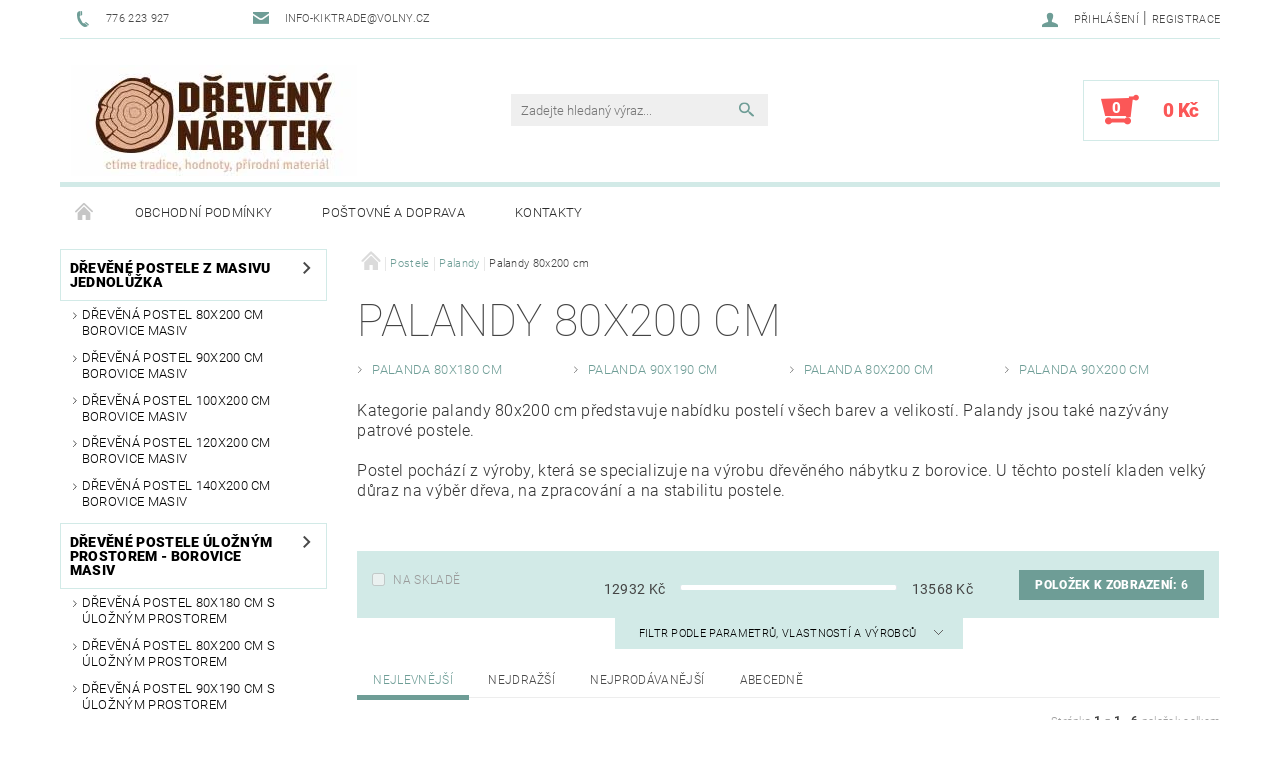

--- FILE ---
content_type: text/html; charset=utf-8
request_url: https://www.nabytek-dreveny.cz/palandy-80x200-cm/
body_size: 20435
content:
<!DOCTYPE html>
<html id="css" xml:lang='cs' lang='cs' class="external-fonts-loaded">
    <head>
        <link rel="preconnect" href="https://cdn.myshoptet.com" /><link rel="dns-prefetch" href="https://cdn.myshoptet.com" /><link rel="preload" href="https://cdn.myshoptet.com/prj/dist/master/cms/libs/jquery/jquery-1.11.3.min.js" as="script" />        <script>
dataLayer = [];
dataLayer.push({'shoptet' : {
    "pageId": 2511,
    "pageType": "parametricCategory",
    "currency": "CZK",
    "currencyInfo": {
        "decimalSeparator": ",",
        "exchangeRate": 1,
        "priceDecimalPlaces": 2,
        "symbol": "K\u010d",
        "symbolLeft": 0,
        "thousandSeparator": " "
    },
    "language": "cs",
    "projectId": 204580,
    "category": {
        "guid": "b2c1eb53-3b36-11e9-beb1-002590dad85e",
        "path": "Kvalitn\u00ed levn\u00e9 postele z masivu | Levn\u00e9 d\u0159ev\u011bn\u00e9 palandy z masivu",
        "parentCategoryGuid": "7b669e00-3b2e-11e9-beb1-002590dad85e"
    },
    "cartInfo": {
        "id": null,
        "freeShipping": false,
        "freeShippingFrom": null,
        "leftToFreeGift": {
            "formattedPrice": "0 K\u010d",
            "priceLeft": 0
        },
        "freeGift": false,
        "leftToFreeShipping": {
            "priceLeft": null,
            "dependOnRegion": null,
            "formattedPrice": null
        },
        "discountCoupon": [],
        "getNoBillingShippingPrice": {
            "withoutVat": 0,
            "vat": 0,
            "withVat": 0
        },
        "cartItems": [],
        "taxMode": "ORDINARY"
    },
    "cart": [],
    "customer": {
        "priceRatio": 1,
        "priceListId": 1,
        "groupId": null,
        "registered": false,
        "mainAccount": false
    }
}});
</script>

<!-- Google Tag Manager -->
<script>(function(w,d,s,l,i){w[l]=w[l]||[];w[l].push({'gtm.start':
new Date().getTime(),event:'gtm.js'});var f=d.getElementsByTagName(s)[0],
j=d.createElement(s),dl=l!='dataLayer'?'&l='+l:'';j.async=true;j.src=
'https://www.googletagmanager.com/gtm.js?id='+i+dl;f.parentNode.insertBefore(j,f);
})(window,document,'script','dataLayer','GTM-K66T3JW');</script>
<!-- End Google Tag Manager -->


        <meta http-equiv="content-type" content="text/html; charset=utf-8" />
        <title>Palandy 80x200 cm | NÁBYTEK-DŘEVĚNÝ.cz</title>

        <meta name="viewport" content="width=device-width, initial-scale=1.0" />
        <meta name="format-detection" content="telephone=no" />

        
            <meta property="og:type" content="website"><meta property="og:site_name" content="nabytek-dreveny.cz"><meta property="og:url" content="https://www.nabytek-dreveny.cz/palandy-80x200-cm/"><meta property="og:title" content="Palandy 80x200 cm | NÁBYTEK-DŘEVĚNÝ.cz"><meta name="author" content="NÁBYTEK-DŘEVĚNÝ.CZ"><meta name="web_author" content="Shoptet.cz"><meta name="dcterms.rightsHolder" content="www.nabytek-dreveny.cz"><meta name="robots" content="index,follow"><meta property="og:image" content="https://cdn.myshoptet.com/usr/www.nabytek-dreveny.cz/user/logos/dreveny-nabytek-logo.jpg?t=1769912356"><meta name="google-site-verification" content="oUNtaoGiRrX20lVQrMsKcEIaTEhU1DSRsllvDZAv98Q"><meta name="description" content="Kategorie palandy 80x200 cm představuje nabídku postelí všech barev a velikostí. Palandy jsou také nazývány patrové postele."><meta property="og:description" content="Kategorie palandy 80x200 cm představuje nabídku postelí všech barev a velikostí. Palandy jsou také nazývány patrové postele.">
        


        
        <noscript>
            <style media="screen">
                #category-filter-hover {
                    display: block !important;
                }
            </style>
        </noscript>
        
    <link href="https://cdn.myshoptet.com/prj/dist/master/cms/templates/frontend_templates/shared/css/font-face/roboto.css" rel="stylesheet"><link href="https://cdn.myshoptet.com/prj/dist/master/shop/dist/font-shoptet-05.css.5fd2e4de7b3b9cde3d11.css" rel="stylesheet">    <script>
        var oldBrowser = false;
    </script>
    <!--[if lt IE 9]>
        <script src="https://cdnjs.cloudflare.com/ajax/libs/html5shiv/3.7.3/html5shiv.js"></script>
        <script>
            var oldBrowser = '<strong>Upozornění!</strong> Používáte zastaralý prohlížeč, který již není podporován. Prosím <a href="https://www.whatismybrowser.com/" target="_blank" rel="nofollow">aktualizujte svůj prohlížeč</a> a zvyšte své UX.';
        </script>
    <![endif]-->

        <style>:root {--color-primary: #6e9d96;--color-primary-h: 171;--color-primary-s: 19%;--color-primary-l: 52%;--color-primary-hover: #484848;--color-primary-hover-h: 0;--color-primary-hover-s: 0%;--color-primary-hover-l: 28%;--color-secondary: #fb5757;--color-secondary-h: 0;--color-secondary-s: 95%;--color-secondary-l: 66%;--color-secondary-hover: #d2eae7;--color-secondary-hover-h: 173;--color-secondary-hover-s: 36%;--color-secondary-hover-l: 87%;--color-tertiary: #000000;--color-tertiary-h: 0;--color-tertiary-s: 0%;--color-tertiary-l: 0%;--color-tertiary-hover: #000000;--color-tertiary-hover-h: 0;--color-tertiary-hover-s: 0%;--color-tertiary-hover-l: 0%;--color-header-background: #ffffff;--template-font: "Roboto";--template-headings-font: "Roboto";--header-background-url: none;--cookies-notice-background: #1A1937;--cookies-notice-color: #F8FAFB;--cookies-notice-button-hover: #f5f5f5;--cookies-notice-link-hover: #27263f;--templates-update-management-preview-mode-content: "Náhled aktualizací šablony je aktivní pro váš prohlížeč."}</style>

        <style>:root {--logo-x-position: 10px;--logo-y-position: 10px;--front-image-x-position: 319px;--front-image-y-position: 0px;}</style>

        <link href="https://cdn.myshoptet.com/prj/dist/master/shop/dist/main-05.css.1b62aa3d069f1dba0ebf.css" rel="stylesheet" media="screen" />

        <link rel="stylesheet" href="https://cdn.myshoptet.com/prj/dist/master/cms/templates/frontend_templates/_/css/print.css" media="print" />
                            <link rel="shortcut icon" href="/favicon.ico" type="image/x-icon" />
                                    <link rel="canonical" href="https://www.nabytek-dreveny.cz/palandy-80x200-cm/" />
        
        
        
        
                
                    
                <script>var shoptet = shoptet || {};shoptet.abilities = {"about":{"generation":2,"id":"05"},"config":{"category":{"product":{"image_size":"detail_alt_1"}},"navigation_breakpoint":991,"number_of_active_related_products":2,"product_slider":{"autoplay":false,"autoplay_speed":3000,"loop":true,"navigation":true,"pagination":true,"shadow_size":0}},"elements":{"recapitulation_in_checkout":true},"feature":{"directional_thumbnails":false,"extended_ajax_cart":false,"extended_search_whisperer":false,"fixed_header":false,"images_in_menu":false,"product_slider":false,"simple_ajax_cart":true,"smart_labels":false,"tabs_accordion":false,"tabs_responsive":false,"top_navigation_menu":false,"user_action_fullscreen":false}};shoptet.design = {"template":{"name":"Rock","colorVariant":"One"},"layout":{"homepage":"catalog3","subPage":"catalog3","productDetail":"catalog3"},"colorScheme":{"conversionColor":"#fb5757","conversionColorHover":"#d2eae7","color1":"#6e9d96","color2":"#484848","color3":"#000000","color4":"#000000"},"fonts":{"heading":"Roboto","text":"Roboto"},"header":{"backgroundImage":null,"image":null,"logo":"https:\/\/www.nabytek-dreveny.czuser\/logos\/dreveny-nabytek-logo.jpg","color":"#ffffff"},"background":{"enabled":false,"color":null,"image":null}};shoptet.config = {};shoptet.events = {};shoptet.runtime = {};shoptet.content = shoptet.content || {};shoptet.updates = {};shoptet.messages = [];shoptet.messages['lightboxImg'] = "Obrázek";shoptet.messages['lightboxOf'] = "z";shoptet.messages['more'] = "Více";shoptet.messages['cancel'] = "Zrušit";shoptet.messages['removedItem'] = "Položka byla odstraněna z košíku.";shoptet.messages['discountCouponWarning'] = "Zapomněli jste uplatnit slevový kupón. Pro pokračování jej uplatněte pomocí tlačítka vedle vstupního pole, nebo jej smažte.";shoptet.messages['charsNeeded'] = "Prosím, použijte minimálně 3 znaky!";shoptet.messages['invalidCompanyId'] = "Neplané IČ, povoleny jsou pouze číslice";shoptet.messages['needHelp'] = "Potřebujete pomoc?";shoptet.messages['showContacts'] = "Zobrazit kontakty";shoptet.messages['hideContacts'] = "Skrýt kontakty";shoptet.messages['ajaxError'] = "Došlo k chybě; obnovte prosím stránku a zkuste to znovu.";shoptet.messages['variantWarning'] = "Zvolte prosím variantu produktu.";shoptet.messages['chooseVariant'] = "Zvolte variantu";shoptet.messages['unavailableVariant'] = "Tato varianta není dostupná a není možné ji objednat.";shoptet.messages['withVat'] = "včetně DPH";shoptet.messages['withoutVat'] = "bez DPH";shoptet.messages['toCart'] = "Do košíku";shoptet.messages['emptyCart'] = "Prázdný košík";shoptet.messages['change'] = "Změnit";shoptet.messages['chosenBranch'] = "Zvolená pobočka";shoptet.messages['validatorRequired'] = "Povinné pole";shoptet.messages['validatorEmail'] = "Prosím vložte platnou e-mailovou adresu";shoptet.messages['validatorUrl'] = "Prosím vložte platnou URL adresu";shoptet.messages['validatorDate'] = "Prosím vložte platné datum";shoptet.messages['validatorNumber'] = "Vložte číslo";shoptet.messages['validatorDigits'] = "Prosím vložte pouze číslice";shoptet.messages['validatorCheckbox'] = "Zadejte prosím všechna povinná pole";shoptet.messages['validatorConsent'] = "Bez souhlasu nelze odeslat.";shoptet.messages['validatorPassword'] = "Hesla se neshodují";shoptet.messages['validatorInvalidPhoneNumber'] = "Vyplňte prosím platné telefonní číslo bez předvolby.";shoptet.messages['validatorInvalidPhoneNumberSuggestedRegion'] = "Neplatné číslo — navržený region: %1";shoptet.messages['validatorInvalidCompanyId'] = "Neplatné IČ, musí být ve tvaru jako %1";shoptet.messages['validatorFullName'] = "Nezapomněli jste příjmení?";shoptet.messages['validatorHouseNumber'] = "Prosím zadejte správné číslo domu";shoptet.messages['validatorZipCode'] = "Zadané PSČ neodpovídá zvolené zemi";shoptet.messages['validatorShortPhoneNumber'] = "Telefonní číslo musí mít min. 8 znaků";shoptet.messages['choose-personal-collection'] = "Prosím vyberte místo doručení u osobního odběru, není zvoleno.";shoptet.messages['choose-external-shipping'] = "Upřesněte prosím vybraný způsob dopravy";shoptet.messages['choose-ceska-posta'] = "Pobočka České Pošty není určena, zvolte prosím některou";shoptet.messages['choose-hupostPostaPont'] = "Pobočka Maďarské pošty není vybrána, zvolte prosím nějakou";shoptet.messages['choose-postSk'] = "Pobočka Slovenské pošty není zvolena, vyberte prosím některou";shoptet.messages['choose-ulozenka'] = "Pobočka Uloženky nebyla zvolena, prosím vyberte některou";shoptet.messages['choose-zasilkovna'] = "Pobočka Zásilkovny nebyla zvolena, prosím vyberte některou";shoptet.messages['choose-ppl-cz'] = "Pobočka PPL ParcelShop nebyla vybrána, vyberte prosím jednu";shoptet.messages['choose-glsCz'] = "Pobočka GLS ParcelShop nebyla zvolena, prosím vyberte některou";shoptet.messages['choose-dpd-cz'] = "Ani jedna z poboček služby DPD Parcel Shop nebyla zvolená, prosím vyberte si jednu z možností.";shoptet.messages['watchdogType'] = "Je zapotřebí vybrat jednu z možností u sledování produktu.";shoptet.messages['watchdog-consent-required'] = "Musíte zaškrtnout všechny povinné souhlasy";shoptet.messages['watchdogEmailEmpty'] = "Prosím vyplňte e-mail";shoptet.messages['privacyPolicy'] = 'Musíte souhlasit s ochranou osobních údajů';shoptet.messages['amountChanged'] = '(množství bylo změněno)';shoptet.messages['unavailableCombination'] = 'Není k dispozici v této kombinaci';shoptet.messages['specifyShippingMethod'] = 'Upřesněte dopravu';shoptet.messages['PIScountryOptionMoreBanks'] = 'Možnost platby z %1 bank';shoptet.messages['PIScountryOptionOneBank'] = 'Možnost platby z 1 banky';shoptet.messages['PIScurrencyInfoCZK'] = 'V měně CZK lze zaplatit pouze prostřednictvím českých bank.';shoptet.messages['PIScurrencyInfoHUF'] = 'V měně HUF lze zaplatit pouze prostřednictvím maďarských bank.';shoptet.messages['validatorVatIdWaiting'] = "Ověřujeme";shoptet.messages['validatorVatIdValid'] = "Ověřeno";shoptet.messages['validatorVatIdInvalid'] = "DIČ se nepodařilo ověřit, i přesto můžete objednávku dokončit";shoptet.messages['validatorVatIdInvalidOrderForbid'] = "Zadané DIČ nelze nyní ověřit, protože služba ověřování je dočasně nedostupná. Zkuste opakovat zadání později, nebo DIČ vymažte s vaši objednávku dokončete v režimu OSS. Případně kontaktujte prodejce.";shoptet.messages['validatorVatIdInvalidOssRegime'] = "Zadané DIČ nemůže být ověřeno, protože služba ověřování je dočasně nedostupná. Vaše objednávka bude dokončena v režimu OSS. Případně kontaktujte prodejce.";shoptet.messages['previous'] = "Předchozí";shoptet.messages['next'] = "Následující";shoptet.messages['close'] = "Zavřít";shoptet.messages['imageWithoutAlt'] = "Tento obrázek nemá popisek";shoptet.messages['newQuantity'] = "Nové množství:";shoptet.messages['currentQuantity'] = "Aktuální množství:";shoptet.messages['quantityRange'] = "Prosím vložte číslo v rozmezí %1 a %2";shoptet.messages['skipped'] = "Přeskočeno";shoptet.messages.validator = {};shoptet.messages.validator.nameRequired = "Zadejte jméno a příjmení.";shoptet.messages.validator.emailRequired = "Zadejte e-mailovou adresu (např. jan.novak@example.com).";shoptet.messages.validator.phoneRequired = "Zadejte telefonní číslo.";shoptet.messages.validator.messageRequired = "Napište komentář.";shoptet.messages.validator.descriptionRequired = shoptet.messages.validator.messageRequired;shoptet.messages.validator.captchaRequired = "Vyplňte bezpečnostní kontrolu.";shoptet.messages.validator.consentsRequired = "Potvrďte svůj souhlas.";shoptet.messages.validator.scoreRequired = "Zadejte počet hvězdiček.";shoptet.messages.validator.passwordRequired = "Zadejte heslo, které bude obsahovat min. 4 znaky.";shoptet.messages.validator.passwordAgainRequired = shoptet.messages.validator.passwordRequired;shoptet.messages.validator.currentPasswordRequired = shoptet.messages.validator.passwordRequired;shoptet.messages.validator.birthdateRequired = "Zadejte datum narození.";shoptet.messages.validator.billFullNameRequired = "Zadejte jméno a příjmení.";shoptet.messages.validator.deliveryFullNameRequired = shoptet.messages.validator.billFullNameRequired;shoptet.messages.validator.billStreetRequired = "Zadejte název ulice.";shoptet.messages.validator.deliveryStreetRequired = shoptet.messages.validator.billStreetRequired;shoptet.messages.validator.billHouseNumberRequired = "Zadejte číslo domu.";shoptet.messages.validator.deliveryHouseNumberRequired = shoptet.messages.validator.billHouseNumberRequired;shoptet.messages.validator.billZipRequired = "Zadejte PSČ.";shoptet.messages.validator.deliveryZipRequired = shoptet.messages.validator.billZipRequired;shoptet.messages.validator.billCityRequired = "Zadejte název města.";shoptet.messages.validator.deliveryCityRequired = shoptet.messages.validator.billCityRequired;shoptet.messages.validator.companyIdRequired = "Zadejte IČ.";shoptet.messages.validator.vatIdRequired = "Zadejte DIČ.";shoptet.messages.validator.billCompanyRequired = "Zadejte název společnosti.";shoptet.messages['loading'] = "Načítám…";shoptet.messages['stillLoading'] = "Stále načítám…";shoptet.messages['loadingFailed'] = "Načtení se nezdařilo. Zkuste to znovu.";shoptet.messages['productsSorted'] = "Produkty seřazeny.";shoptet.messages['formLoadingFailed'] = "Formulář se nepodařilo načíst. Zkuste to prosím znovu.";shoptet.messages.moreInfo = "Více informací";shoptet.config.orderingProcess = {active: false,step: false};shoptet.config.documentsRounding = '3';shoptet.config.documentPriceDecimalPlaces = '0';shoptet.config.thousandSeparator = ' ';shoptet.config.decSeparator = ',';shoptet.config.decPlaces = '2';shoptet.config.decPlacesSystemDefault = '2';shoptet.config.currencySymbol = 'Kč';shoptet.config.currencySymbolLeft = '0';shoptet.config.defaultVatIncluded = 1;shoptet.config.defaultProductMaxAmount = 9999;shoptet.config.inStockAvailabilityId = -1;shoptet.config.defaultProductMaxAmount = 9999;shoptet.config.inStockAvailabilityId = -1;shoptet.config.cartActionUrl = '/action/Cart';shoptet.config.advancedOrderUrl = '/action/Cart/GetExtendedOrder/';shoptet.config.cartContentUrl = '/action/Cart/GetCartContent/';shoptet.config.stockAmountUrl = '/action/ProductStockAmount/';shoptet.config.addToCartUrl = '/action/Cart/addCartItem/';shoptet.config.removeFromCartUrl = '/action/Cart/deleteCartItem/';shoptet.config.updateCartUrl = '/action/Cart/setCartItemAmount/';shoptet.config.addDiscountCouponUrl = '/action/Cart/addDiscountCoupon/';shoptet.config.setSelectedGiftUrl = '/action/Cart/setSelectedGift/';shoptet.config.rateProduct = '/action/ProductDetail/RateProduct/';shoptet.config.customerDataUrl = '/action/OrderingProcess/step2CustomerAjax/';shoptet.config.registerUrl = '/registrace/';shoptet.config.agreementCookieName = 'site-agreement';shoptet.config.cookiesConsentUrl = '/action/CustomerCookieConsent/';shoptet.config.cookiesConsentIsActive = 0;shoptet.config.cookiesConsentOptAnalytics = 'analytics';shoptet.config.cookiesConsentOptPersonalisation = 'personalisation';shoptet.config.cookiesConsentOptNone = 'none';shoptet.config.cookiesConsentRefuseDuration = 7;shoptet.config.cookiesConsentName = 'CookiesConsent';shoptet.config.agreementCookieExpire = 30;shoptet.config.cookiesConsentSettingsUrl = '/cookies-settings/';shoptet.config.fonts = {"google":{"attributes":"100,300,400,500,700,900:latin-ext","families":["Roboto"],"urls":["https:\/\/cdn.myshoptet.com\/prj\/dist\/master\/cms\/templates\/frontend_templates\/shared\/css\/font-face\/roboto.css"]},"custom":{"families":["shoptet"],"urls":["https:\/\/cdn.myshoptet.com\/prj\/dist\/master\/shop\/dist\/font-shoptet-05.css.5fd2e4de7b3b9cde3d11.css"]}};shoptet.config.mobileHeaderVersion = '1';shoptet.config.fbCAPIEnabled = false;shoptet.config.fbPixelEnabled = true;shoptet.config.fbCAPIUrl = '/action/FacebookCAPI/';shoptet.config.initApplePaySdk = false;shoptet.content.regexp = /strana-[0-9]+[\/]/g;shoptet.content.colorboxHeader = '<div class="colorbox-html-content">';shoptet.content.colorboxFooter = '</div>';shoptet.customer = {};shoptet.csrf = shoptet.csrf || {};shoptet.csrf.token = 'csrf_R/28MxQwedfe98fb27c49b64';shoptet.csrf.invalidTokenModal = '<div><h2>Přihlaste se prosím znovu</h2><p>Omlouváme se, ale Váš CSRF token pravděpodobně vypršel. Abychom mohli udržet Vaši bezpečnost na co největší úrovni potřebujeme, abyste se znovu přihlásili.</p><p>Děkujeme za pochopení.</p><div><a href="/login/?backTo=%2Fpalandy-80x200-cm%2F">Přihlášení</a></div></div> ';shoptet.csrf.formsSelector = 'csrf-enabled';shoptet.csrf.submitListener = true;shoptet.csrf.validateURL = '/action/ValidateCSRFToken/Index/';shoptet.csrf.refreshURL = '/action/RefreshCSRFTokenNew/Index/';shoptet.csrf.enabled = true;shoptet.config.googleAnalytics ||= {};shoptet.config.googleAnalytics.isGa4Enabled = true;shoptet.config.googleAnalytics.route ||= {};shoptet.config.googleAnalytics.route.ua = "UA";shoptet.config.googleAnalytics.route.ga4 = "GA4";shoptet.config.ums_a11y_category_page = true;shoptet.config.discussion_rating_forms = false;shoptet.config.ums_forms_redesign = false;shoptet.config.showPriceWithoutVat = '';shoptet.config.ums_a11y_login = true;</script>
        <script src="https://cdn.myshoptet.com/prj/dist/master/cms/libs/jquery/jquery-1.11.3.min.js"></script><script src="https://cdn.myshoptet.com/prj/dist/master/cms/libs/jquery/jquery-migrate-1.4.1.min.js"></script><script src="https://cdn.myshoptet.com/prj/dist/master/cms/libs/jquery/jquery-ui-1.8.24.min.js"></script>
    <script src="https://cdn.myshoptet.com/prj/dist/master/shop/dist/main-05.js.8c719cec2608516bd9d7.js"></script>
<script src="https://cdn.myshoptet.com/prj/dist/master/shop/dist/shared-2g.js.3c6f47c67255a0981723.js"></script><script src="https://cdn.myshoptet.com/prj/dist/master/cms/libs/jqueryui/i18n/datepicker-cs.js"></script><script>if (window.self !== window.top) {const script = document.createElement('script');script.type = 'module';script.src = "https://cdn.myshoptet.com/prj/dist/master/shop/dist/editorPreview.js.e7168e827271d1c16a1d.js";document.body.appendChild(script);}</script>        <script>
            jQuery.extend(jQuery.cybergenicsFormValidator.messages, {
                required: "Povinné pole",
                email: "Prosím vložte platnou e-mailovou adresu",
                url: "Prosím vložte platnou URL adresu",
                date: "Prosím vložte platné datum",
                number: "Vložte číslo",
                digits: "Prosím vložte pouze číslice",
                checkbox: "Zadejte prosím všechna povinná pole",
                validatorConsent: "Bez souhlasu nelze odeslat.",
                password: "Hesla se neshodují",
                invalidPhoneNumber: "Vyplňte prosím platné telefonní číslo bez předvolby.",
                invalidCompanyId: 'Nevalidní IČ, musí mít přesně 8 čísel (před kratší IČ lze dát nuly)',
                fullName: "Nezapomněli jste příjmení?",
                zipCode: "Zadané PSČ neodpovídá zvolené zemi",
                houseNumber: "Prosím zadejte správné číslo domu",
                shortPhoneNumber: "Telefonní číslo musí mít min. 8 znaků",
                privacyPolicy: "Musíte souhlasit s ochranou osobních údajů"
            });
        </script>
                                    
                
        
        <!-- User include -->
                <!-- project html code header -->
<style type="text/css">
p {color: #333333; font-size: 12pt;}
</style>
<meta name="google-site-verification" content="VMgdMsDKxVxrSnREB60H-IWt8GOjCKfD81TmWNrsyOM" />

<meta name="seznam-wmt" content="5LXY0YvH6cyPyux7kgBufN3RISp1yrmJ" />

        <!-- /User include -->
                                <!-- Global site tag (gtag.js) - Google Analytics -->
    <script async src="https://www.googletagmanager.com/gtag/js?id=16953181345"></script>
    <script>
        
        window.dataLayer = window.dataLayer || [];
        function gtag(){dataLayer.push(arguments);}
        

        
        gtag('js', new Date());

                gtag('config', 'UA-174642017-1', { 'groups': "UA" });
        
        
                gtag('config', 'AW-431960691');
        
                gtag('config', 'AW-16953181345');
        
        
        
        
        
        
        
        
        
        
        
        
        
        
        
        
        
        document.addEventListener('DOMContentLoaded', function() {
            if (typeof shoptet.tracking !== 'undefined') {
                for (var id in shoptet.tracking.bannersList) {
                    gtag('event', 'view_promotion', {
                        "send_to": "UA",
                        "promotions": [
                            {
                                "id": shoptet.tracking.bannersList[id].id,
                                "name": shoptet.tracking.bannersList[id].name,
                                "position": shoptet.tracking.bannersList[id].position
                            }
                        ]
                    });
                }
            }

            shoptet.consent.onAccept(function(agreements) {
                if (agreements.length !== 0) {
                    console.debug('gtag consent accept');
                    var gtagConsentPayload =  {
                        'ad_storage': agreements.includes(shoptet.config.cookiesConsentOptPersonalisation)
                            ? 'granted' : 'denied',
                        'analytics_storage': agreements.includes(shoptet.config.cookiesConsentOptAnalytics)
                            ? 'granted' : 'denied',
                                                                                                'ad_user_data': agreements.includes(shoptet.config.cookiesConsentOptPersonalisation)
                            ? 'granted' : 'denied',
                        'ad_personalization': agreements.includes(shoptet.config.cookiesConsentOptPersonalisation)
                            ? 'granted' : 'denied',
                        };
                    console.debug('update consent data', gtagConsentPayload);
                    gtag('consent', 'update', gtagConsentPayload);
                    dataLayer.push(
                        { 'event': 'update_consent' }
                    );
                }
            });
        });
    </script>

                <!-- Facebook Pixel Code -->
<script>
!function(f,b,e,v,n,t,s){if(f.fbq)return;n=f.fbq=function(){n.callMethod?
            n.callMethod.apply(n,arguments):n.queue.push(arguments)};if(!f._fbq)f._fbq=n;
            n.push=n;n.loaded=!0;n.version='2.0';n.queue=[];t=b.createElement(e);t.async=!0;
            t.src=v;s=b.getElementsByTagName(e)[0];s.parentNode.insertBefore(t,s)}(window,
            document,'script','//connect.facebook.net/en_US/fbevents.js');
$(document).ready(function(){
fbq('set', 'autoConfig', 'false', '619954362266378')
fbq("init", "619954362266378", {}, { agent:"plshoptet" });
fbq("track", "PageView",{}, {"eventID":"47a5a95ea05f138aad544eb41d27d390"});
window.dataLayer = window.dataLayer || [];
dataLayer.push({"fbpixel": "loaded","event": "fbloaded"});
fbq("track", "ViewCategory", {"content_name":"Palandy 80x200 cm","content_category":"Palandy 80x200 cm","content_ids":[],"content_type":"product"}, {"eventID":"47a5a95ea05f138aad544eb41d27d390"});
});
</script>
<noscript>
<img height="1" width="1" style="display:none" src="https://www.facebook.com/tr?id=619954362266378&ev=PageView&noscript=1"/>
</noscript>
<!-- End Facebook Pixel Code -->

                                                    </head>
    <body class="desktop id-2511 in-palandy-80x200-cm template-05 type-category subtype-category-parametric page-category ajax-add-to-cart">
    
        <div id="fb-root"></div>
        <script>
            window.fbAsyncInit = function() {
                FB.init({
                    autoLogAppEvents : true,
                    xfbml            : true,
                    version          : 'v24.0'
                });
            };
        </script>
        <script async defer crossorigin="anonymous" src="https://connect.facebook.net/cs_CZ/sdk.js#xfbml=1&version=v24.0"></script>
    
<!-- Google Tag Manager (noscript) -->
<noscript><iframe src="https://www.googletagmanager.com/ns.html?id=GTM-K66T3JW"
height="0" width="0" style="display:none;visibility:hidden"></iframe></noscript>
<!-- End Google Tag Manager (noscript) -->


        
    
    <div id="main-wrapper">
        <div id="main-wrapper-in" class="large-12 medium-12 small-12">
            <div id="main" class="large-12 medium-12 small-12 row">

                

                <div id="header" class="large-12 medium-12 small-12 columns">
                    <header id="header-in" class="large-12 medium-12 small-12 row collapse">
                        
<div class="row header-info">
        
        <div class="large-4 medium-6 small-12 columns">

            <div class="row collapse header-contacts">
                                                                                        <div class="large-6 medium-6 small-6 header-phone columns left">
                        <a href="tel:776223927" title="Telefon"><span>776 223 927</span></a>
                    </div>
                                                    <div class="large-6 medium-6 small-6 header-email columns left">
                                                    <a href="mailto:info-kiktrade@volny.cz"><span>info-kiktrade@volny.cz</span></a>
                                            </div>
                            </div>
        </div>
    
    <div class="large-8 medium-8 small-12 left top-links-holder">
                                <div id="top-links">
            <span class="responsive-mobile-visible responsive-all-hidden box-account-links-trigger-wrap">
                <span class="box-account-links-trigger"></span>
            </span>
            <ul class="responsive-mobile-hidden box-account-links list-inline list-reset">
                
                                                                                                        <li>
                                    <a class="icon-account-login" href="/login/?backTo=%2Fpalandy-80x200-cm%2F" title="Přihlášení" data-testid="signin" rel="nofollow"><span>Přihlášení</span></a>
                                </li>
                                <li>
                                    <span class="responsive-mobile-hidden"> |</span>
                                    <a href="/registrace/" title="Registrace" data-testid="headerSignup" rel="nofollow">Registrace</a>
                                </li>
                                                                                        
            </ul>
        </div>
    </div>
</div>
<div class="header-center row">
    
    <div class="large-4 medium-4 small-6">
                                <a href="/" title="NÁBYTEK-DŘEVĚNÝ.CZ" id="logo" data-testid="linkWebsiteLogo"><img src="https://cdn.myshoptet.com/usr/www.nabytek-dreveny.cz/user/logos/dreveny-nabytek-logo.jpg" alt="NÁBYTEK-DŘEVĚNÝ.CZ" /></a>
    </div>
    
    <div class="large-4 medium-4 small-12">
                <div class="searchform large-8 medium-12 small-12" itemscope itemtype="https://schema.org/WebSite">
            <meta itemprop="headline" content="Palandy 80x200 cm"/>
<meta itemprop="url" content="https://www.nabytek-dreveny.cz"/>
        <meta itemprop="text" content="Kategorie palandy 80x200 cm představuje nabídku postelí všech barev a velikostí. Palandy jsou také nazývány patrové postele."/>

            <form class="search-whisperer-wrap-v1 search-whisperer-wrap" action="/action/ProductSearch/prepareString/" method="post" itemprop="potentialAction" itemscope itemtype="https://schema.org/SearchAction" data-testid="searchForm">
                <fieldset>
                    <meta itemprop="target" content="https://www.nabytek-dreveny.cz/vyhledavani/?string={string}"/>
                    <div class="large-10 medium-8 small-10 left">
                        <input type="hidden" name="language" value="cs" />
                        <input type="search" name="string" itemprop="query-input" class="s-word" placeholder="Zadejte hledaný výraz..." autocomplete="off" data-testid="searchInput" />
                    </div>
                    <div class="tar large-2 medium-4 small-2 left">
                        <input type="submit" value="Hledat" class="b-search" data-testid="searchBtn" />
                    </div>
                    <div class="search-whisperer-container-js"></div>
                    <div class="search-notice large-12 medium-12 small-12" data-testid="searchMsg">Prosím, použijte minimálně 3 znaky!</div>
                </fieldset>
            </form>
        </div>
    </div>
    
    <div class="large-4 medium-4 small-6 tar">
                                
                        <div class="place-cart-here">
                <div id="header-cart-wrapper" class="header-cart-wrapper menu-element-wrap">
    <a href="/kosik/" id="header-cart" class="header-cart" data-testid="headerCart" rel="nofollow">
        
        
    <strong class="header-cart-count" data-testid="headerCartCount">
        <span>
                            0
                    </span>
    </strong>

        <strong class="header-cart-price" data-testid="headerCartPrice">
            0 Kč
        </strong>
    </a>

    <div id="cart-recapitulation" class="cart-recapitulation menu-element-submenu align-right hover-hidden" data-testid="popupCartWidget">
                    <div class="cart-reca-single darken tac" data-testid="cartTitle">
                Váš nákupní košík je prázdný            </div>
            </div>
</div>
            </div>
            </div>
    
</div>

             <nav id="menu" class="large-12 medium-12 small-12"><ul class="inline-list list-inline valign-top-inline left"><li class="first-line"><a href="/" id="a-home" data-testid="headerMenuItem">Úvodní stránka</a></li><li class="menu-item-39">    <a href="/obchodni-podminky/"  data-testid="headerMenuItem">
        Obchodní podmínky
    </a>
</li><li class="menu-item-931">    <a href="/postovne-a-doprava/"  data-testid="headerMenuItem">
        Poštovné a doprava
    </a>
</li><li class="menu-item-29">    <a href="/kontakty/"  data-testid="headerMenuItem">
        Kontakty
    </a>
</li></ul><div id="menu-helper-wrapper"><div id="menu-helper" data-testid="hamburgerMenu">&nbsp;</div><ul id="menu-helper-box"></ul></div></nav>

<script>
$(document).ready(function() {
    checkSearchForm($('.searchform'), "Prosím, použijte minimálně 3 znaky!");
});
var userOptions = {
    carousel : {
        stepTimer : 5000,
        fadeTimer : 800
    }
};
</script>


                    </header>
                </div>
                <div id="main-in" class="large-12 medium-12 small-12 columns">
                    <div id="main-in-in" class="large-12 medium-12 small-12">
                        
                        <div id="content" class="large-12 medium-12 small-12 row">
                            
                                                                    <aside id="column-l" class="large-3 medium-3 small-12 columns sidebar">
                                        <div id="column-l-in">
                                                                                                                                                <div class="box-even">
                        
<div id="categories">
                        <div class="categories cat-01 expandable expanded" id="cat-5421">
                <div class="topic"><a href="/jednoluzka/" class="expanded">Dřevěné postele z masivu jednolůžka</a></div>
        
<ul class="expanded">
                <li ><a href="/postele-80x200-cm-2/" title="Postele 80 x 200 cm">Dřevěná postel  80x200 cm borovice masiv</a>
                            </li>             <li ><a href="/postele-90-x-200-cm/" title="Postele 90 x 200 cm">Dřevěná postel  90x200 cm borovice masiv</a>
                            </li>             <li ><a href="/postele-100x200-cm/" title="Postele 100 x 200 cm">Dřevěná postel 100x200 cm borovice masiv</a>
                            </li>             <li ><a href="/postele-120-x-200-cm/" title="Postele 120 x 200 cm">Dřevěná postel 120x200 cm borovice masiv</a>
                            </li>             <li ><a href="/postele-140-x-200-cm/" title="Postele 140 x 200 cm">Dřevěná postel 140x200 cm borovice masiv</a>
                            </li>     </ul> 
    </div>
            <div class="categories cat-02 expandable expanded" id="cat-5948">
                <div class="topic"><a href="/postele-s-uloznym-prostorem/" class="expanded">Dřevěné postele   úložným prostorem - borovice masiv</a></div>
        
<ul class="expanded">
                <li ><a href="/postel-80x180-cm-2/" title="Postele 80x180 cm">Dřevěná postel 80x180 cm s  úložným prostorem</a>
                            </li>             <li ><a href="/postel-80x200-cm-2/" title="Postele 80x200 cm">Dřevěná postel 80x200 cm s  úložným prostorem</a>
                            </li>             <li ><a href="/postel-90x190-cm-2/" title="Postele 90x190 cm">Dřevěná postel 90x190 cm s  úložným prostorem</a>
                            </li>             <li ><a href="/postel-90x200-cm-2/" title="Postele 90x200 cm">Dřevěná postel 90x200 cm s  úložným prostorem</a>
                            </li>     </ul> 
    </div>
            <div class="categories cat-01 expandable expanded" id="cat-5951">
                <div class="topic"><a href="/postele-s-vysuvnym-luzkem/" class="expanded">Dřevěné postele  s výsuvným lůžkem a úložným prostorem</a></div>
        
<ul class="expanded">
                <li ><a href="/postele-80x180-cm/" title="Postele 80x180 cm">Dřevěná postel 80x180 cm s výsuvným lůžkem a úložným prostorem</a>
                            </li>             <li ><a href="/postele-80x200-cm/" title="Postele 80x200 cm">Dřevěná postel 80x200 cm s výsuvným lůžkem a úložným prostorem</a>
                            </li>             <li ><a href="/postele-90x190-cm/" title="Postele 90x190 cm">Dřevěná postel 90x190 cm s výsuvným lůžkem a úložným prostorem</a>
                            </li>             <li ><a href="/postele-90x200-cm/" title="Postele 90x200 cm">Dřevěná postel 90x200 cm s výsuvným lůžkem a úložným prostorem</a>
                            </li>     </ul> 
    </div>
            <div class="categories cat-02 expandable expanded" id="cat-5954">
                <div class="topic"><a href="/patrove-postele-masiv/" class="expanded">Dřevěné patrové postele z masivu</a></div>
        
<ul class="expanded">
                <li ><a href="/patrove-postele-80x180-cm/" title="Patrové postele 80x180 cm">Patrová postel 80x180 cm</a>
                            </li>             <li ><a href="/patrove-postele-80x200-cm/" title="Patrové postele 80x200 cm">Patrová postel 80x200 cm</a>
                            </li>             <li ><a href="/patrove-postele-90x190-cm/" title="Patrové postele 90x190 cm">Patrová postel 90x190 cm</a>
                            </li>             <li ><a href="/patrove-postele-90x200-cm/" title="Patrové postele 90x200 cm">Patrová postel 90x200 cm</a>
                            </li>     </ul> 
    </div>
            <div class="categories cat-01 expandable expanded" id="cat-5957">
                <div class="topic"><a href="/patrove-postele-s-vysuvnym-luzkem/" class="expanded">Dřevěné patrové postele z masivu pro 3 osoby</a></div>
        
<ul class="expanded">
                <li ><a href="/patrove-postele-80x180-cm-2/" title="Patrové postele 80x180 cm">Patrová postel 80x180 cm s výsuvným lůžkem</a>
                            </li>             <li ><a href="/patrove-postele-80x200-cm-2/" title="Patrové postele 80x200 cm">Patrová postel 80x200 cm s výsuvným lůžkem</a>
                            </li>             <li ><a href="/patrove-postele-90x190-cm-2/" title="Patrové postele 90x190 cm">Patrová postel 90x190 cm s výsuvným lůžkem</a>
                            </li>             <li ><a href="/patrove-postele-90x200-cm-2/" title="Patrové postele 90x200 cm">Patrová postel 90x200 cm s výsuvným lůžkem</a>
                            </li>     </ul> 
    </div>
            <div class="categories cat-02" id="cat-5526">
                <div class="topic"><a href="/patrove-postele-s-rozsirenym-spodnim-luzkem/">Patrové postele s rozšířeným spodním lůžkem</a></div>
        

    </div>
            <div class="categories cat-01" id="cat-5538">
                <div class="topic"><a href="/zvysena-patra/">Zvýšená patra</a></div>
        

    </div>
            <div class="categories cat-02 expandable expanded" id="cat-5553">
                <div class="topic"><a href="/manzelske-postele/" class="expanded">Manželské postele z masivu</a></div>
        
<ul class="expanded">
                <li ><a href="/manzelska-postel-160-x-200-cm/" title="Manželská postel 160 x 200 cm">Manželské postele z masivu 160x200 cm</a>
                            </li>             <li ><a href="/manzelska-postel-180-x-200-cm/" title="Manželská postel 180 x 200 cm">Manželské postele z masivu 180x200 cm</a>
                            </li>     </ul> 
    </div>
            <div class="categories cat-01 expanded" id="cat-6019">
                <div class="topic"><a href="/ulozne-prostory-pod-postel/" class="expanded">Úložné prostory pod postel</a></div>
        

    </div>
            <div class="categories cat-02 expanded" id="cat-6034">
                <div class="topic"><a href="/psaci-stoly-3/" class="expanded">Psací stoly</a></div>
        

    </div>
            <div class="categories cat-01 expandable" id="cat-1122">
                <div class="topic"><a href="/stoly-stolky/">Stoly a stolky</a></div>
        
<ul >
                <li ><a href="/jidelni-sety/" title="Jídelní sety">Jídelní sety</a>
                            </li>             <li ><a href="/jidelni-stoly/" title="Jídelní stoly z masivu, levné a přitom pevné a stabilní">Jídelní stoly</a>
                            </li>             <li ><a href="/jidelni-stolicky/" title="Jídelní stoličky z masivního bukového dřeva">Jídelní stoličky</a>
                            </li>             <li ><a href="/jidelni-lavice/" title="Rohová jídelní lavice z masivu">Jídelní lavice</a>
                            </li>             <li ><a href="/pc-stolek/" title="PC stolek, rohový počítačový stůl z masivu">PC stolek</a>
                            </li>             <li ><a href="/nocni-stolek/" title="Noční stolek">Noční stolek</a>
                            </li>             <li ><a href="/tv-stolek/" title="TV stolek">TV stolek</a>
                            </li>             <li ><a href="/psaci-stul/" title="Psací stůl">Psací stůl</a>
                            </li>             <li ><a href="/konferencni-stolek/" title="Konferenční stolek">Konferenční stolek</a>
                            </li>             <li ><a href="/taburety/" title="Taburety">Taburety</a>
                            </li>     </ul> 
    </div>
            <div class="categories cat-02 expandable" id="cat-1155">
                <div class="topic"><a href="/zidle/">Židle</a></div>
        
<ul >
                <li ><a href="/rostouci-zidle/" title="Rostoucí židle">Rostoucí židle</a>
                            </li>             <li ><a href="/jidelni-zidle/" title="Jídelní židle">Jídelní židle</a>
                            </li>             <li ><a href="/kuchynska-zidle/" title="Dřevěné Kuchyňské židle">Kuchyňská židle</a>
                            </li>     </ul> 
    </div>
            <div class="categories cat-01 expandable" id="cat-1161">
                <div class="topic"><a href="/zahradni-nabytek/">Zahradní nábytek</a></div>
        
<ul >
                <li ><a href="/zahradni-sety/" title="Zahradní sety">Zahradní sety</a>
                            </li>             <li ><a href="/drevene-dekorace/" title="Dřevěné dekorace">Dřevěné dekorace</a>
                            </li>     </ul> 
    </div>
            <div class="categories cat-02 expanded" id="cat-754">
                <div class="topic"><a href="/rosty-do-postele/" class="expanded">Rošty do postele</a></div>
        

    </div>
            <div class="categories cat-01 expanded" id="cat-718">
                <div class="topic"><a href="/truhly/" class="expanded">Truhly</a></div>
        

    </div>
            <div class="categories cat-02 expandable expanded" id="cat-685">
                <div class="topic"><a href="/komody/" class="expanded">Komody</a></div>
        
<ul class="expanded">
                <li ><a href="/komody-sirka-40-60-cm/" title="Komody šířka 40 - 60 cm">Komody šířka 40 - 60 cm</a>
                            </li>             <li ><a href="/komody-sirka-80-100-cm/" title="Komody šířka 80 - 100 cm">Komody šířka 80 - 100 cm</a>
                            </li>             <li ><a href="/komody-sirka-115-138-cm/" title="Komody šířka 115 - 138 cm">Komody šířka 115 - 138 cm</a>
                            </li>             <li ><a href="/komody-sirka-140-165-cm/" title="Komody šířka 140 - 165 cm">Komody šířka 140 - 165 cm</a>
                            </li>             <li ><a href="/komody-priborniky/" title="Komody - příborníky">Komody - příborníky</a>
                            </li>             <li ><a href="/komody-rohove/" title="Komody rohové">Komody rohové</a>
                            </li>     </ul> 
    </div>
            <div class="categories cat-01 expanded" id="cat-715">
                <div class="topic"><a href="/police/" class="expanded">Police</a></div>
        

    </div>
            <div class="categories cat-02 expanded" id="cat-703">
                <div class="topic"><a href="/vitriny/" class="expanded">Vitríny - knihovny</a></div>
        

    </div>
            <div class="categories cat-01 expandable expanded" id="cat-691">
                <div class="topic"><a href="/skrine/" class="expanded">Skříně</a></div>
        
<ul class="expanded">
                <li ><a href="/sirka-40-50-cm/" title="šířka 40 -50 cm">šířka 40 -50 cm</a>
                            </li>             <li ><a href="/sirka-80-90-cm/" title="šířka 80 - 90 cm">šířka 80 - 90 cm</a>
                            </li>             <li ><a href="/sirka-125-150-cm/" title="šířka 125 - 150 cm">šířka 125 - 150 cm</a>
                            </li>             <li ><a href="/sirka-160-170-cm/" title="šířka 160 - 170 cm">šířka 160 - 170 cm</a>
                            </li>             <li ><a href="/sirka-200-cm/" title="šířka 200 cm">šířka 200 cm</a>
                            </li>     </ul> 
    </div>
            <div class="categories cat-02 expanded" id="cat-724">
                <div class="topic"><a href="/botniky/" class="expanded">Botníky</a></div>
        

    </div>
            <div class="categories cat-01 expanded" id="cat-721">
                <div class="topic"><a href="/vesaky/" class="expanded">Věšáky</a></div>
        

    </div>
            <div class="categories cat-02 expandable expanded" id="cat-694">
                <div class="topic"><a href="/regaly/" class="expanded">Regály</a></div>
        
<ul class="expanded">
                <li ><a href="/policove-regaly/" title="Policové regály">Policové regály</a>
                            </li>             <li ><a href="/kombinovane-regaly/" title="Kombinované regály">Kombinované regály</a>
                            </li>             <li ><a href="/presklene-regaly-knihovny/" title="Prosklené regály-knihovny">Prosklené regály-knihovny</a>
                            </li>     </ul> 
    </div>
            <div class="categories cat-01" id="cat-5505">
                <div class="topic"><a href="/matrace-5/">Matrace</a></div>
        

    </div>
            <div class="categories cat-02 expandable cat-active expanded" id="cat-993">
                <div class="topic"><a href="/postele/" class="expanded">Postele</a></div>
        
<ul class="expanded">
                <li ><a href="/postel-80x180-cm/" title="Postel 80x180 cm">Postel 80x180 cm</a>
                            </li>             <li ><a href="/postel-90x190-cm/" title="Postel 90x190 cm">Postel 90x190 cm</a>
                            </li>             <li ><a href="/postel-80x200-cm/" title="Postel 80x200 cm masiv">Postel 80x200 cm</a>
                            </li>             <li ><a href="/postel-90x200-cm/" title="Postel 90x200 cm od 1.550 Kč">Postel 90x200 cm</a>
                            </li>             <li ><a href="/postel-100x200-cm/" title="Postel 100x200 cm za super cenu!">Postel 100x200 cm</a>
                            </li>             <li ><a href="/postel-120x200-cm/" title="Postel 120x200 cm již od 1.899 Kč!">Postel 120x200 cm</a>
                            </li>             <li ><a href="/postel-140x200-cm/" title="Postel 140x200 cm za výhodnou cenu">Postel 140x200 cm</a>
                            </li>             <li ><a href="/postel-160x200-cm/" title="Postel z masivu 160x200 cm už od 2.350 Kč">Postel 160x200 cm</a>
                            </li>             <li ><a href="/postel-180x200-cm/" title="Rozměrná postel 180x200 cm">Postel 180x200 cm</a>
                            </li>             <li class="expandable"><a href="/detska-postel/" title="Dětská postel LEVNĚ, již od 1.485 Kč!">Dětská postel</a>
            </li>             <li class="expandable"><a href="/postylka/" title="Kvalitní a zároveň levná postýlka od 1850 Kč">Postýlka</a>
            </li>             <li class="expandable"><a href="/postel-s-uloznym-prostorem/" title="Postel s úložným prostorem">Postel s úložným prostorem</a>
            </li>             <li class="expandable"><a href="/rozkladaci-postel/" title="Rozkládací postel">Rozkládací postel</a>
            </li>             <li class="expandable"><a href="/postel-s-pristylkou/" title="Postel s přistýlkou">Postel s přistýlkou</a>
            </li>             <li class="expandable"><a href="/patrova-postel/" title="Patrová postel">Patrová postel</a>
            </li>             <li class="expandable"><a href="/postel-jednoluzko/" title="Postel jednolůžko">Postel jednolůžko</a>
            </li>             <li ><a href="/postel-dvouluzko/" title="Postel dvoulůžko za super ceny již od 2.350 Kč">Postel dvoulůžko</a>
                            </li>             <li ><a href="/ulozny-prostor-pod-postel/" title="Úložný prostor pod postel">Úložný prostor pod postel</a>
                            </li>             <li class="active expandable expanded"><a href="/palandy/" title="Levné dřevěné palandy z masivu">Palandy</a>
                                    <ul class="expanded">
                                                <li ><a href="/palanda-80x180-cm/" title="Palanda 80x180 cm">Palanda 80x180 cm</a>
                                                            </li>                                     <li ><a href="/palanda-90x190-cm/" title="Palanda 90x190 cm">Palanda 90x190 cm</a>
                                                            </li>                                     <li ><a href="/palanda-80x200-cm/" title="Palanda 80x200 cm">Palanda 80x200 cm</a>
                                                            </li>                                     <li ><a href="/palanda-90x200-cm/" title="Palanda 90x200 cm">Palanda 90x200 cm</a>
                                                            </li>                     </ul>                     </li>     </ul> 
    </div>
        
        
</div>

                    </div>
                                                                                                                                                        <div class="box-odd">
                            <div id="top10" class="box hide-for-small">
        <h3 class="topic">TOP 10</h3>
        <ol>
                            
                    <li class="panel-element display-image display-price">
                                                    <a class="a-img" href="/drevena-postel-kubik-80x200-cm-z-borovice/">
                                <img src="https://cdn.myshoptet.com/usr/www.nabytek-dreveny.cz/user/shop/related/364_drevena-postel-kubik-80x200-cm-z-borovice.jpg?5aa10487" alt="Dřevěná postel Kubík 80x200 cm z borovice" />
                            </a>
                                                <div>
                            <a href="/drevena-postel-kubik-80x200-cm-z-borovice/" title="Dřevěná postel Kubík 80x200 cm z borovice"><span>Dřevěná postel Kubík 80x200 cm z borovice</span></a><br />
                            
                                                                <span>
                                    10 599 Kč
                                        

                                </span>
                                                            
                        </div>
                    </li>
                
                            
                    <li class="panel-element display-image display-price">
                                                    <a class="a-img" href="/drevena-postel-tosia-80x200-cm-z-borovice/">
                                <img src="https://cdn.myshoptet.com/usr/www.nabytek-dreveny.cz/user/shop/related/406_drevena-postel-tosia-80x200-cm-z-borovice.jpg?5a9d3079" alt="Dřevěná postel Tosia 80x200 cm z borovice" />
                            </a>
                                                <div>
                            <a href="/drevena-postel-tosia-80x200-cm-z-borovice/" title="Dřevěná postel Tosia 80x200 cm z borovice"><span>Dřevěná postel Tosia 80x200 cm z borovice</span></a><br />
                            
                                                                <span>
                                    8 798 Kč
                                        

                                </span>
                                                            
                        </div>
                    </li>
                
                            
                    <li class="panel-element display-image display-price">
                                                    <a class="a-img" href="/rostouci-zidle-luca-001-natur-lak-s-ergonomickym-sedakem/">
                                <img src="https://cdn.myshoptet.com/usr/www.nabytek-dreveny.cz/user/shop/related/976_rostouci-zidle-luca-001-natur-lak-s-ergonomickym-sedakem.jpg?5a9e4816" alt="Rostoucí židle Luca -001 natur lak s ergonomickým sedákem" />
                            </a>
                                                <div>
                            <a href="/rostouci-zidle-luca-001-natur-lak-s-ergonomickym-sedakem/" title="Rostoucí židle Luca -001 natur lak s ergonomickým sedákem"><span>Rostoucí židle Luca -001 natur lak s ergonomickým sedákem</span></a><br />
                            
                                                                <span>
                                    5 617 Kč
                                        

                                </span>
                                                            
                        </div>
                    </li>
                
                            
                    <li class="panel-element display-image display-price">
                                                    <a class="a-img" href="/drevena-satni-skrin-masiv-120-borovice-masiv/">
                                <img src="https://cdn.myshoptet.com/usr/www.nabytek-dreveny.cz/user/shop/related/97_sf120.jpg?5a97fdf5" alt="SF120" />
                            </a>
                                                <div>
                            <a href="/drevena-satni-skrin-masiv-120-borovice-masiv/" title="Dřevěná šatní skříň MASIV 120 borovice masiv"><span>Dřevěná šatní skříň MASIV 120 borovice masiv</span></a><br />
                            
                                                                <span>
                                    31 799 Kč
                                        

                                </span>
                                                            
                        </div>
                    </li>
                
                            
                    <li class="panel-element display-image display-price">
                                                    <a class="a-img" href="/uzka-drevena-satni-skrin-se-suplikem-max-19-b--borovice-masiv-47x190x57-cm/">
                                <img src="https://cdn.myshoptet.com/usr/www.nabytek-dreveny.cz/user/shop/related/34919_sf-19.jpg?6953d326" alt="SF 19" />
                            </a>
                                                <div>
                            <a href="/uzka-drevena-satni-skrin-se-suplikem-max-19-b--borovice-masiv-47x190x57-cm/" title="Úzká dřevěná šatní skřín se šuplíkem MAX 19 B  borovice masiv 47x190x57 cm"><span>Úzká dřevěná šatní skřín se šuplíkem MAX 19 B  borovice masiv 47x190x57 cm</span></a><br />
                            
                                                                <span>
                                    7 750 Kč
                                        

                                </span>
                                                            
                        </div>
                    </li>
                
                            
                    <li class="panel-element display-image display-price">
                                                    <a class="a-img" href="/uzka-drevena-satni-skrin-se-suplikem-max-19-a--borovice-masiv-47x190x57-cm/">
                                <img src="https://cdn.myshoptet.com/usr/www.nabytek-dreveny.cz/user/shop/related/34916_sf-19.jpg?6953d2d0" alt="SF 19" />
                            </a>
                                                <div>
                            <a href="/uzka-drevena-satni-skrin-se-suplikem-max-19-a--borovice-masiv-47x190x57-cm/" title="Úzká dřevěná šatní skřín se šuplíkem MAX 19 A  borovice masiv 47x190x57 cm"><span>Úzká dřevěná šatní skřín se šuplíkem MAX 19 A  borovice masiv 47x190x57 cm</span></a><br />
                            
                                                                <span>
                                    6 750 Kč
                                        

                                </span>
                                                            
                        </div>
                    </li>
                
                            
                    <li class="panel-element display-image display-price">
                                                    <a class="a-img" href="/dvoudverova-drevena-satni-skrin-max-18-borovice-masiv-90x190x40-cm/">
                                <img src="https://cdn.myshoptet.com/usr/www.nabytek-dreveny.cz/user/shop/related/34913_sf-13.jpg?6953d169" alt="SF 13" />
                            </a>
                                                <div>
                            <a href="/dvoudverova-drevena-satni-skrin-max-18-borovice-masiv-90x190x40-cm/" title="Dvoudveřová dřevěná šatní skříň MAX 18 borovice masiv 90x190x40 cm"><span>Dvoudveřová dřevěná šatní skříň MAX 18 borovice masiv 90x190x40 cm</span></a><br />
                            
                                                                <span>
                                    10 500 Kč
                                        

                                </span>
                                                            
                        </div>
                    </li>
                
                            
                    <li class="panel-element display-image display-price">
                                                    <a class="a-img" href="/dvoudverova-drevena-satni-skrin-max-13-b-borovice-masiv-90x190x57-cm/">
                                <img src="https://cdn.myshoptet.com/usr/www.nabytek-dreveny.cz/user/shop/related/34910_sf-13.jpg?6953d0c2" alt="SF 13" />
                            </a>
                                                <div>
                            <a href="/dvoudverova-drevena-satni-skrin-max-13-b-borovice-masiv-90x190x57-cm/" title="Dvoudveřová dřevěná šatní skříň MAX 13 B borovice masiv 90x190x57 cm"><span>Dvoudveřová dřevěná šatní skříň MAX 13 B borovice masiv 90x190x57 cm</span></a><br />
                            
                                                                <span>
                                    12 999 Kč
                                        

                                </span>
                                                            
                        </div>
                    </li>
                
                            
                    <li class="panel-element display-image display-price">
                                                    <a class="a-img" href="/dvoudverova-drevena-satni-skrin-max-13-a-borovice-masiv-90x190x57-cm/">
                                <img src="https://cdn.myshoptet.com/usr/www.nabytek-dreveny.cz/user/shop/related/34907_sf-13.jpg?6953d07b" alt="SF 13" />
                            </a>
                                                <div>
                            <a href="/dvoudverova-drevena-satni-skrin-max-13-a-borovice-masiv-90x190x57-cm/" title="Dvoudveřová dřevěná šatní skříň MAX 13 A borovice masiv 90x190x57 cm"><span>Dvoudveřová dřevěná šatní skříň MAX 13 A borovice masiv 90x190x57 cm</span></a><br />
                            
                                                                <span>
                                    11 550 Kč
                                        

                                </span>
                                                            
                        </div>
                    </li>
                
                            
                    <li class=" display-image display-price">
                                                    <a class="a-img" href="/uzka-drevena-satni-skrin-max-10b-z-borovice-masiv-47x190x57-cm/">
                                <img src="https://cdn.myshoptet.com/usr/www.nabytek-dreveny.cz/user/shop/related/34904_sf-10.jpg?6953cfb0" alt="SF 10" />
                            </a>
                                                <div>
                            <a href="/uzka-drevena-satni-skrin-max-10b-z-borovice-masiv-47x190x57-cm/" title="Úzká dřevěná šatní skřín MAX 10B z borovice masiv 47x190x57 cm"><span>Úzká dřevěná šatní skřín MAX 10B z borovice masiv 47x190x57 cm</span></a><br />
                            
                                                                <span>
                                    6 999 Kč
                                        

                                </span>
                                                            
                        </div>
                    </li>
                
                    </ol>
    </div>

                    </div>
                                                                                                    </div>
                                    </aside>
                                                            

                            
                                <main id="content-in" class="large-9 medium-9 small-12 columns">

                                                                                                                        <p id="navigation" itemscope itemtype="https://schema.org/BreadcrumbList">
                                                                                                        <span id="navigation-first" data-basetitle="NÁBYTEK-DŘEVĚNÝ.CZ" itemprop="itemListElement" itemscope itemtype="https://schema.org/ListItem">
                    <a href="/" itemprop="item" class="navigation-home-icon">
                        &nbsp;<meta itemprop="name" content="Domů" />                    </a>
                    <meta itemprop="position" content="1" />
                    <span class="navigation-bullet">&nbsp;&rsaquo;&nbsp;</span>
                </span>
                                                        <span id="navigation-1" itemprop="itemListElement" itemscope itemtype="https://schema.org/ListItem">
                        <a href="/postele/" itemprop="item"><span itemprop="name">Postele</span></a>
                        <meta itemprop="position" content="2" />
                        <span class="navigation-bullet">&nbsp;&rsaquo;&nbsp;</span>
                    </span>
                                                        <span id="navigation-2" itemprop="itemListElement" itemscope itemtype="https://schema.org/ListItem">
                        <a href="/palandy/" itemprop="item"><span itemprop="name">Palandy</span></a>
                        <meta itemprop="position" content="3" />
                        <span class="navigation-bullet">&nbsp;&rsaquo;&nbsp;</span>
                    </span>
                                                                            <span id="navigation-3" itemprop="itemListElement" itemscope itemtype="https://schema.org/ListItem">
                        <meta itemprop="item" content="https://www.nabytek-dreveny.cz/palandy-80x200-cm/" />
                        <meta itemprop="position" content="4" />
                        <span itemprop="name" data-title="Palandy 80x200 cm">Palandy 80x200 cm</span>
                    </span>
                            </p>
                                                                                                            


                                                                            
    
        <h1>Palandy 80x200 cm</h1>
                

                
    
                    <div id="subcategories" class="subcategories">
                                    
                        <div class="subcategories-single large-3 medium-4 small-6">
                            <a href="/palanda-80x180-cm/" title="Palanda 80x180 cm" class="cc-main-cat">
                                
                                <span class="text">
                                    Palanda 80x180 cm
                                </span>
                            </a>
                        </div>
                    
                                    
                        <div class="subcategories-single large-3 medium-4 small-6">
                            <a href="/palanda-90x190-cm/" title="Palanda 90x190 cm" class="cc-main-cat">
                                
                                <span class="text">
                                    Palanda 90x190 cm
                                </span>
                            </a>
                        </div>
                    
                                    
                        <div class="subcategories-single large-3 medium-4 small-6">
                            <a href="/palanda-80x200-cm/" title="Palanda 80x200 cm" class="cc-main-cat">
                                
                                <span class="text">
                                    Palanda 80x200 cm
                                </span>
                            </a>
                        </div>
                    
                                    
                        <div class="subcategories-single large-3 medium-4 small-6">
                            <a href="/palanda-90x200-cm/" title="Palanda 90x200 cm" class="cc-main-cat">
                                
                                <span class="text">
                                    Palanda 90x200 cm
                                </span>
                            </a>
                        </div>
                    
                            </div>
        
        
            
                    <p>Kategorie palandy 80x200 cm představuje nabídku postelí všech barev a velikostí. Palandy jsou také nazývány patrové postele.</p>
<p>Postel pochází z výroby, která se specializuje na výrobu dřevěného nábytku z borovice. U těchto postelí kladen velký důraz na výběr dřeva, na zpracování a na stabilitu postele.</p>
                <div class="clear">&nbsp;</div>

                                        
        <div id="filters-wrapper"></div>
                                    
                    
                    
                    
    
                
                    
    
                    
        
    <div id="filters-default-position" data-filters-default-position="trash"></div>
    <div id="category-filter-wrapper" class="">

                    <div id="category-filter" class="valign-middle-block">
                
                                                                <div id="param-filter-left" class="large-3 medium-12 small-12 columns"><div><form action="/action/ProductsListing/setStockFilter/" method="post"><fieldset id="stock-filter"><div class="param-filter-single-cell large-12 medium-12 left"><label  class="disabled"><input data-url="https://www.nabytek-dreveny.cz/palandy-80x200-cm/?pv30=102&amp;stock=1" data-filter-id="1" data-filter-code="stock" type="checkbox" name="stock" value="1" disabled="disabled" />Na skladě</label><noscript><p class="tar"><input type="submit" value="OK" /></p></noscript><input type="hidden" name="referer" value="/palandy-80x200-cm/" /></div></fieldset></form></div></div><div id="param-filter-center" class="large-6 medium-6 small-6 columns ">
    <div id="cat-price-filter" class="param-price-filter-wrap"><div id="slider-wrapper"><strong id="first-price"><span id="min">12932</span> Kč</strong><div id="slider-range" class="param-price-filter"></div><strong id="last-price"><span id="max">13568</span>  Kč</strong><span id="currencyExchangeRate" class="noDisplay">1</span><span id="categoryMinValue" class="noDisplay">12932</span><span id="categoryMaxValue" class="noDisplay">13568</span></div></div><form action="/action/ProductsListing/setPriceFilter/" method="post" id="price-filter-form"><fieldset id="price-filter"><input type="hidden" value="12932" name="priceMin" id="price-value-min" /><input type="hidden" value="13568" name="priceMax" id="price-value-max" /><input type="hidden" name="referer" value="/palandy-80x200-cm/" /><noscript><p class="tar"><input type="submit" value="OK" /></p></noscript></fieldset></form>
</div><div id="param-filter-right" class="large-3 medium-6 small-6 columns tar"><a href="#category-products-wrapper" title="Položek k zobrazení: 6" class="show-filter-button tiny button">Položek k zobrazení: <strong>6</strong></a></div>



                                    
            </div>
        
                    
                                                                            
                            
                    <div class="category-filter-manufacturers tac">
                        <a href="#" title="Filtr podle parametrů, vlastností a výrobců" id="param-filter-hover">Filtr podle parametrů, vlastností a výrobců
                            <span class="icon-arrow-down-after">&nbsp;</span>
                        </a>
                    </div>
                
            
            
                
                                                                <div id="category-filter-hover" class="noDisplay">    <div id="category-filter-hover-content">
        
                                        
    <div id="manufacturer-filter" class="param-filter-single"><form action="/action/productsListing/setManufacturerFilter/" method="post"><fieldset class="parametric-filter"><strong>Značky</strong><br /><div class="param-filter-single-cell large-3 medium-4 small-12"><label><input data-url="https://www.nabytek-dreveny.cz/palandy-80x200-cm:nabytek-dreveny-cz/?pv30=102" data-filter-id="nabytek-dreveny-cz" data-filter-code="manufacturerId" type="checkbox" name="manufacturerId[]" id="manufacturerId[]nabytek-dreveny-cz" value="nabytek-dreveny-cz" />&nbsp;Nabytek-dreveny.cz&nbsp;<span class="parametric-filter-cell-count">(6)</span></label></div><noscript><p class="tar"><input type="submit" value="OK" /></p></noscript><input type="hidden" name="referer" value="/palandy-80x200-cm/" /></fieldset></form></div>

            
                            
    <div class="param-filter-single param-filter-single-id-42"><form method="post"><fieldset class="parametric-filter"><strong>Barevný odstín</strong><br /><div class="param-filter-single-cell large-3 medium-4 small-6"><label ><input data-url="https://www.nabytek-dreveny.cz/palandy-80x200-cm/?pv30=102&amp;pv42=144" data-filter-id="42" data-filter-code="pv" type="checkbox" name="pv[]" id="pv[]144" value="Bílá"  />&nbsp;Bílá&nbsp;<span class="parametric-filter-cell-count">(6)</span></label></div><div class="param-filter-single-cell large-3 medium-4 small-6"><label ><input data-url="https://www.nabytek-dreveny.cz/palandy-80x200-cm/?pv30=102&amp;pv42=150" data-filter-id="42" data-filter-code="pv" type="checkbox" name="pv[]" id="pv[]150" value="Buk"  />&nbsp;Buk&nbsp;<span class="parametric-filter-cell-count">(5)</span></label></div><div class="param-filter-single-cell large-3 medium-4 small-6"><label  class="disabled element-disabled"><input data-url="https://www.nabytek-dreveny.cz/palandy-80x200-cm/?pv30=102&amp;pv42=159" data-filter-id="42" data-filter-code="pv" type="checkbox" name="pv[]" id="pv[]159" value="Calvados"  disabled="disabled" />&nbsp;Calvados&nbsp;<span class="parametric-filter-cell-count">(0)</span></label></div><div class="param-filter-single-cell large-3 medium-4 small-6"><label ><input data-url="https://www.nabytek-dreveny.cz/palandy-80x200-cm/?pv30=102&amp;pv42=153" data-filter-id="42" data-filter-code="pv" type="checkbox" name="pv[]" id="pv[]153" value="Dub"  />&nbsp;Dub&nbsp;<span class="parametric-filter-cell-count">(5)</span></label></div><div class="param-filter-single-cell large-3 medium-4 small-6"><label ><input data-url="https://www.nabytek-dreveny.cz/palandy-80x200-cm/?pv30=102&amp;pv42=147" data-filter-id="42" data-filter-code="pv" type="checkbox" name="pv[]" id="pv[]147" value="Grafit"  />&nbsp;Grafit&nbsp;<span class="parametric-filter-cell-count">(6)</span></label></div><div class="param-filter-single-cell large-3 medium-4 small-6"><label ><input data-url="https://www.nabytek-dreveny.cz/palandy-80x200-cm/?pv30=102&amp;pv42=156" data-filter-id="42" data-filter-code="pv" type="checkbox" name="pv[]" id="pv[]156" value="Olše"  />&nbsp;Olše&nbsp;<span class="parametric-filter-cell-count">(5)</span></label></div><div class="param-filter-single-cell large-3 medium-4 small-6"><label ><input data-url="https://www.nabytek-dreveny.cz/palandy-80x200-cm/?pv30=102&amp;pv42=162" data-filter-id="42" data-filter-code="pv" type="checkbox" name="pv[]" id="pv[]162" value="Ořech"  />&nbsp;Ořech&nbsp;<span class="parametric-filter-cell-count">(5)</span></label></div><div class="param-filter-single-cell large-3 medium-4 small-6"><label ><input data-url="https://www.nabytek-dreveny.cz/palandy-80x200-cm/?pv30=102&amp;pv42=141" data-filter-id="42" data-filter-code="pv" type="checkbox" name="pv[]" id="pv[]141" value="Přírodní provedení"  />&nbsp;Přírodní provedení&nbsp;<span class="parametric-filter-cell-count">(6)</span></label></div><div class="param-filter-single-cell large-3 medium-4 small-6"><label ><input data-url="https://www.nabytek-dreveny.cz/palandy-80x200-cm/?pv30=102&amp;pv42=165" data-filter-id="42" data-filter-code="pv" type="checkbox" name="pv[]" id="pv[]165" value="Šedá"  />&nbsp;Šedá&nbsp;<span class="parametric-filter-cell-count">(5)</span></label></div><div class="param-filter-single-cell large-3 medium-4 small-6"><label ><input data-url="https://www.nabytek-dreveny.cz/palandy-80x200-cm/?pv30=102&amp;pv42=2938" data-filter-id="42" data-filter-code="pv" type="checkbox" name="pv[]" id="pv[]2938" value="více odstínů"  />&nbsp;více odstínů&nbsp;<span class="parametric-filter-cell-count">(5)</span></label></div><input type="hidden" name="referer" value="/palandy-80x200-cm/" /></fieldset></form></div><div class="param-filter-single param-filter-single-id-71"><form method="post"><fieldset class="parametric-filter"><strong>Cena</strong><br /><div class="param-filter-single-cell large-3 medium-4 small-6"><label  class="disabled element-disabled"><input data-url="https://www.nabytek-dreveny.cz/palandy-80x200-cm/?pv30=102&amp;pv71=530" data-filter-id="71" data-filter-code="pv" type="checkbox" name="pv[]" id="pv[]530" value="Levné"  disabled="disabled" />&nbsp;Levné&nbsp;<span class="parametric-filter-cell-count">(0)</span></label></div><input type="hidden" name="referer" value="/palandy-80x200-cm/" /></fieldset></form></div><div class="param-filter-single param-filter-single-id-33"><form method="post"><fieldset class="parametric-filter"><strong>Do jaké části bytu</strong><br /><div class="param-filter-single-cell large-3 medium-4 small-6"><label ><input data-url="https://www.nabytek-dreveny.cz/palandy-80x200-cm/?pv30=102&amp;pv33=114" data-filter-id="33" data-filter-code="pv" type="checkbox" name="pv[]" id="pv[]114" value="Do dětského pokoje"  />&nbsp;Do dětského pokoje&nbsp;<span class="parametric-filter-cell-count">(6)</span></label></div><div class="param-filter-single-cell large-3 medium-4 small-6"><label ><input data-url="https://www.nabytek-dreveny.cz/palandy-80x200-cm/?pv30=102&amp;pv33=123" data-filter-id="33" data-filter-code="pv" type="checkbox" name="pv[]" id="pv[]123" value="Do ložnice"  />&nbsp;Do ložnice&nbsp;<span class="parametric-filter-cell-count">(6)</span></label></div><input type="hidden" name="referer" value="/palandy-80x200-cm/" /></fieldset></form></div><div class="param-filter-single param-filter-single-id-39"><form method="post"><fieldset class="parametric-filter"><strong>Materiál</strong><br /><div class="param-filter-single-cell large-3 medium-4 small-6"><label ><input data-url="https://www.nabytek-dreveny.cz/palandy-80x200-cm/?pv30=102&amp;pv39=168" data-filter-id="39" data-filter-code="pv" type="checkbox" name="pv[]" id="pv[]168" value="Borovice"  />&nbsp;Borovice&nbsp;<span class="parametric-filter-cell-count">(6)</span></label></div><div class="param-filter-single-cell large-3 medium-4 small-6"><label ><input data-url="https://www.nabytek-dreveny.cz/palandy-80x200-cm/?pv30=102&amp;pv39=138" data-filter-id="39" data-filter-code="pv" type="checkbox" name="pv[]" id="pv[]138" value="Masiv"  />&nbsp;Masiv&nbsp;<span class="parametric-filter-cell-count">(6)</span></label></div><div class="param-filter-single-cell large-3 medium-4 small-6"><label ><input data-url="https://www.nabytek-dreveny.cz/palandy-80x200-cm/?pv30=102&amp;pv39=542" data-filter-id="39" data-filter-code="pv" type="checkbox" name="pv[]" id="pv[]542" value="Dřevo"  />&nbsp;Dřevo&nbsp;<span class="parametric-filter-cell-count">(6)</span></label></div><input type="hidden" name="referer" value="/palandy-80x200-cm/" /></fieldset></form></div><div class="param-filter-single param-filter-single-id-36"><form method="post"><fieldset class="parametric-filter"><strong>Pro koho</strong><br /><div class="param-filter-single-cell large-3 medium-4 small-6"><label ><input data-url="https://www.nabytek-dreveny.cz/palandy-80x200-cm/?pv30=102&amp;pv36=129" data-filter-id="36" data-filter-code="pv" type="checkbox" name="pv[]" id="pv[]129" value="Dítě"  />&nbsp;Dítě&nbsp;<span class="parametric-filter-cell-count">(6)</span></label></div><div class="param-filter-single-cell large-3 medium-4 small-6"><label ><input data-url="https://www.nabytek-dreveny.cz/palandy-80x200-cm/?pv30=102&amp;pv36=132" data-filter-id="36" data-filter-code="pv" type="checkbox" name="pv[]" id="pv[]132" value="Senior"  />&nbsp;Senior&nbsp;<span class="parametric-filter-cell-count">(6)</span></label></div><input type="hidden" name="referer" value="/palandy-80x200-cm/" /></fieldset></form></div><div class="param-filter-single param-filter-single-id-65"><form method="post"><fieldset class="parametric-filter"><strong>Produkt</strong><br /><div class="param-filter-single-cell large-3 medium-4 small-6"><label ><input data-url="https://www.nabytek-dreveny.cz/palandy-80x200-cm/?pv30=102&amp;pv65=386" data-filter-id="65" data-filter-code="pv" type="checkbox" name="pv[]" id="pv[]386" value="Postel"  />&nbsp;Postel&nbsp;<span class="parametric-filter-cell-count">(6)</span></label></div><div class="param-filter-single-cell large-3 medium-4 small-6"><label  class="disabled element-disabled"><input data-url="https://www.nabytek-dreveny.cz/palandy-80x200-cm/?pv30=102&amp;pv65=395" data-filter-id="65" data-filter-code="pv" type="checkbox" name="pv[]" id="pv[]395" value="Postel s úložným prostorem"  disabled="disabled" />&nbsp;Postel s úložným prostorem&nbsp;<span class="parametric-filter-cell-count">(0)</span></label></div><div class="param-filter-single-cell large-3 medium-4 small-6"><label  class="disabled element-disabled"><input data-url="https://www.nabytek-dreveny.cz/palandy-80x200-cm/?pv30=102&amp;pv65=398" data-filter-id="65" data-filter-code="pv" type="checkbox" name="pv[]" id="pv[]398" value="Postel s výsuvným lůžkem"  disabled="disabled" />&nbsp;Postel s výsuvným lůžkem&nbsp;<span class="parametric-filter-cell-count">(0)</span></label></div><div class="param-filter-single-cell large-3 medium-4 small-6"><label  class="disabled element-disabled"><input data-url="https://www.nabytek-dreveny.cz/palandy-80x200-cm/?pv30=102&amp;pv65=2944" data-filter-id="65" data-filter-code="pv" type="checkbox" name="pv[]" id="pv[]2944" value="Patrová postel"  disabled="disabled" />&nbsp;Patrová postel&nbsp;<span class="parametric-filter-cell-count">(0)</span></label></div><input type="hidden" name="referer" value="/palandy-80x200-cm/" /></fieldset></form></div><div class="param-filter-single param-filter-single-id-30"><form method="post"><fieldset class="parametric-filter"><strong>Rozměry</strong><br /><div class="param-filter-single-cell large-3 medium-4 small-6"><label ><input data-url="https://www.nabytek-dreveny.cz/palandy-80x200-cm/?pv30=102,99" data-filter-id="30" data-filter-code="pv" type="checkbox" name="pv[]" id="pv[]99" value="80x180 cm"  />&nbsp;80x180 cm&nbsp;<span class="parametric-filter-cell-count">(5)</span></label></div><div class="param-filter-single-cell active large-3 medium-4 small-6"><label ><input data-url="https://www.nabytek-dreveny.cz/palandy/" data-filter-id="30" data-filter-code="pv" type="checkbox" name="pv[]" id="pv[]102" value="80x200 cm" checked="checked" />&nbsp;80x200 cm&nbsp;<span class="parametric-filter-cell-count">(6)</span></label></div><div class="param-filter-single-cell large-3 medium-4 small-6"><label ><input data-url="https://www.nabytek-dreveny.cz/palandy-80x200-cm/?pv30=102,111" data-filter-id="30" data-filter-code="pv" type="checkbox" name="pv[]" id="pv[]111" value="90x190 cm"  />&nbsp;90x190 cm&nbsp;<span class="parametric-filter-cell-count">(6)</span></label></div><div class="param-filter-single-cell large-3 medium-4 small-6"><label ><input data-url="https://www.nabytek-dreveny.cz/palandy-80x200-cm/?pv30=102,105" data-filter-id="30" data-filter-code="pv" type="checkbox" name="pv[]" id="pv[]105" value="90x200 cm"  />&nbsp;90x200 cm&nbsp;<span class="parametric-filter-cell-count">(6)</span></label></div><input type="hidden" name="referer" value="/palandy-80x200-cm/" /></fieldset></form></div><div class="param-filter-single param-filter-single-id-59"><form method="post"><fieldset class="parametric-filter"><strong>Typ</strong><br /><div class="param-filter-single-cell large-3 medium-4 small-6"><label  class="disabled element-disabled"><input data-url="https://www.nabytek-dreveny.cz/palandy-80x200-cm/?pv30=102&amp;pv59=287" data-filter-id="59" data-filter-code="pv" type="checkbox" name="pv[]" id="pv[]287" value="Jednolůžko"  disabled="disabled" />&nbsp;Jednolůžko&nbsp;<span class="parametric-filter-cell-count">(0)</span></label></div><div class="param-filter-single-cell large-3 medium-4 small-6"><label ><input data-url="https://www.nabytek-dreveny.cz/palandy-80x200-cm/?pv30=102&amp;pv59=2959" data-filter-id="59" data-filter-code="pv" type="checkbox" name="pv[]" id="pv[]2959" value="patrová postel"  />&nbsp;patrová postel&nbsp;<span class="parametric-filter-cell-count">(6)</span></label></div><div class="param-filter-single-cell large-3 medium-4 small-6"><label ><input data-url="https://www.nabytek-dreveny.cz/palandy-80x200-cm/?pv30=102&amp;pv59=3034" data-filter-id="59" data-filter-code="pv" type="checkbox" name="pv[]" id="pv[]3034" value="Patrová postel pro 3 osoby"  />&nbsp;Patrová postel pro 3 osoby&nbsp;<span class="parametric-filter-cell-count">(6)</span></label></div><input type="hidden" name="referer" value="/palandy-80x200-cm/" /></fieldset></form></div><noscript><p class="tar"><input type="submit" value="OK" /></p></noscript>

                    
    </div>


            <div id="param-filter-bottom" class="row collapse">
            <div class="param-filter-actual">
                <div id="clear-filters">
                    <a href="/palandy/" title="Vymazat všechny filtry">Vymazat všechny filtry</a>
                </div>
            </div>

            
                <div id="param-filter-actual-button" class="show-for-medium-down">
                                        <a href="#category-products-wrapper" title="Položek k zobrazení: &lt;strong&gt;6&lt;/strong&gt;" class="show-filter-button tiny button">Položek k zobrazení: <strong>6</strong></a>
                </div>
            
        </div>
    
</div>
                                    
            
        
        
    </div>

    <script src="https://cdn.myshoptet.com/prj/dist/master/shop/dist/priceFilter.js.52a6694ae522a1038b31.js"></script>
                

                            <div id="category-tabs" class="row collapse">
    <form action="/action/ProductsListing/sortProducts/" method="post" class="large-10 medium-10 small-12 left">
        <input type="hidden" name="contentOrder" value="default">
        <fieldset>
            <input type="hidden" name="referer" value="/palandy-80x200-cm/" />
                            <span class="tab-single active tiny button">
                    <label>
                        <input data-url="https://www.nabytek-dreveny.cz/palandy-80x200-cm/?pv30=102&amp;order=price" type="radio" name="order" value="price" checked /> Nejlevnější
                    </label>
                </span>
                            <span class="tab-single tiny button">
                    <label>
                        <input data-url="https://www.nabytek-dreveny.cz/palandy-80x200-cm/?pv30=102&amp;order=-price" type="radio" name="order" value="-price" /> Nejdražší
                    </label>
                </span>
                            <span class="tab-single tiny button">
                    <label>
                        <input data-url="https://www.nabytek-dreveny.cz/palandy-80x200-cm/?pv30=102&amp;order=bestseller" type="radio" name="order" value="bestseller" /> Nejprodávanější
                    </label>
                </span>
                            <span class="tab-single tiny button">
                    <label>
                        <input data-url="https://www.nabytek-dreveny.cz/palandy-80x200-cm/?pv30=102&amp;order=name" type="radio" name="order" value="name" /> Abecedně
                    </label>
                </span>
                    </fieldset>

        <noscript>
            <p class="tar">
                <input type="submit" value="OK" />
            </p>
        </noscript>
    </form>

    <div id="tab-pagi" class="large-2 medium-2 small-12 fr tar">
            </div>
</div>
<p class="tar pagination-category-tabs info-paging">
    <span class="responsive-mobile-hidden pagination-description-pages">Stránka <strong>1</strong> z <strong>1</strong> - </span>
    <span class="pagination-description-total"><strong>6</strong> položek celkem</span>
</p>
                        <div id="category-products-wrapper">
                            <ul class="products large-block-grid-3 medium-block-grid-2 small-block-grid-1" data-testid="productCards">
                        
            
        
    
        <div class="clear">&nbsp;</div>
    <li class="product"
        data-micro="product" data-micro-product-id="622" data-micro-identifier="fcad95c7-207b-11e8-8216-002590dad85e" data-testid="productItem">
        <div class="columns">
            <div class="p-image">
        <a href="/patrova-postel-alan-new-80x200-cm-masiv/">
        
        <img src="https://cdn.myshoptet.com/usr/www.nabytek-dreveny.cz/user/shop/detail_small/622_patrova-postel-alan-new-80x200-cm-masiv.jpg?5a9d4aee"
            alt="Patrová postel Alan NEW 80x200 cm masiv"
                        width="290"
            height="218"
            data-micro="image"
             />
    </a>

            
                            <small class="product-code p-cat-hover-info">Kód: <span data-micro="sku">622/PRI</span></small>
            </div>

<div class="p-info">
        <a href="/patrova-postel-alan-new-80x200-cm-masiv/" class="p-name" data-micro="url">
        <span data-micro="name" data-testid="productCardName">Patrová postel Alan NEW 80x200 cm masiv</span>
            </a>
        <form action="/action/Cart/addCartItem/" method="post" class="p-action csrf-enabled" data-testid="formProduct">
    <input type="hidden" name="language" value="cs" />
            <input type="hidden" name="priceId" value="4570" />
        <input type="hidden" name="productId" value="622" />

        <div class="product-card-nullify-columns">
            <div class="product-card-nullify-borders">
                <div class="product-card-outer">
                    <div class="product-card-inner">
                        <div class="product-card-content shoptet-clearfix">

                            <div class="product-card-hover-content p-detail large-12 medium-12 small-12">
                                <div class="row">
                                                                                                                <div class="rating" data-micro-rating-value="1" data-micro-rating-count="1">
                                                                                                                                                <span class="star star-on show-tooltip" title="Hodnocení 1/5<br />Pokud chcete ohodnotit tento produkt, musíte být registrováni a přihlášeni."></span>
                                                                                                                                                                                                <span class="star star-off show-tooltip" title="Hodnocení 1/5<br />Pokud chcete ohodnotit tento produkt, musíte být registrováni a přihlášeni."></span>
                                                                                                                                                                                                <span class="star star-off show-tooltip" title="Hodnocení 1/5<br />Pokud chcete ohodnotit tento produkt, musíte být registrováni a přihlášeni."></span>
                                                                                                                                                                                                <span class="star star-off show-tooltip" title="Hodnocení 1/5<br />Pokud chcete ohodnotit tento produkt, musíte být registrováni a přihlášeni."></span>
                                                                                                                                                                                                <span class="star star-off show-tooltip" title="Hodnocení 1/5<br />Pokud chcete ohodnotit tento produkt, musíte být registrováni a přihlášeni."></span>
                                                                                                                                    </div>
                                    
                                                                                    <span class="p-cat-availability">
                            1 - 3 týdny
                                </span>
    
                                </div>

                                                                                                    <div class="shortDescription" data-micro="description" data-testid="productCardShortDescr">
                                                                                    <p><a title="dřevěná postel" href="/postele/">Dřevěná postel</a> Alan 80x200 cm z borovice z kategorie Kvalitní levné postele z masivu > Další dřevěné postele z masivu > Dřevěné postele. Použitý materiál: Borovice, Masiv. Nábytek vhodný: Do ložnice, Do dětského pokoje. </p>
                                                                            </div>
                                                            </div>

                            <div class="product-card-static-source-js row collapse">
                                
                                    <div class="large-12 medium-12 small-12 full-size clearfix ">
                                        <div class="large-6  small-12 columns"><span class="p-standard-price"></span><br /><span class="p-additional-price">10 687,60 Kč&nbsp;bez DPH</span></div><div class="p-main-price large-6  small-12 columns"><strong data-micro="offer"
    data-micro-price="12932.00"
    data-micro-price-currency="CZK"
    data-micro-warranty="2 roky"
><span class="p-det-main-price" data-testid="productCardPrice">12 932 Kč</span></strong>    

</div>                                    </div>
                                
                            </div>

                            <div class="product-card-hover-content shoptet-clearfix">
                                <div class="large-12 medium-12 small-12">
                                    
                                        <div class="p-cart-button large-12 medium-12 small-12">
                                                                                                                                                                                                                                        <span class="button-product-wrap button-wrap large-12 medium-12 small-12">
                                                    <a href="/patrova-postel-alan-new-80x200-cm-masiv/" class="button-content-product button-content small button" data-testid="productDetail">Detail</a>
                                                </span>
                                                                                    </div>
                                    

                                    
                                                                                                                                                                                                                                                                                            <div class="p-type-descr large-12 medium-12 small-12">
                                                                                                                                                                                                                                                                                                <span class="p-cat-warranty large-12 medium-12 small-12 left
                                                        ">
                                                        Záruka: 2 roky
                                                    </span>
                                                                                                                                    </div>
                                    
                                </div>
                            </div>

                        </div>
                    </div>
                </div>
            </div>
        </div>

    </form>

</div>
        </div>
    </li>
            <li class="product"
        data-micro="product" data-micro-product-id="694" data-micro-identifier="abffb487-207e-11e8-8216-002590dad85e" data-testid="productItem">
        <div class="columns">
            <div class="p-image">
        <a href="/patrova-postel-blanka-new-80x200-cm-masiv/">
        
        <img src="https://cdn.myshoptet.com/usr/www.nabytek-dreveny.cz/user/shop/detail_small/694_patrova-postel-blanka-new-80x200-cm-masiv.jpg?5a9d4f6b"
            alt="Patrová postel Blanka NEW 80x200 cm masiv"
                        width="290"
            height="218"
            data-micro="image"
             />
    </a>

            
                            <small class="product-code p-cat-hover-info">Kód: <span data-micro="sku">694/PRI</span></small>
            </div>

<div class="p-info">
        <a href="/patrova-postel-blanka-new-80x200-cm-masiv/" class="p-name" data-micro="url">
        <span data-micro="name" data-testid="productCardName">Patrová postel Blanka NEW 80x200 cm masiv</span>
            </a>
        <form action="/action/Cart/addCartItem/" method="post" class="p-action csrf-enabled" data-testid="formProduct">
    <input type="hidden" name="language" value="cs" />
            <input type="hidden" name="priceId" value="5242" />
        <input type="hidden" name="productId" value="694" />

        <div class="product-card-nullify-columns">
            <div class="product-card-nullify-borders">
                <div class="product-card-outer">
                    <div class="product-card-inner">
                        <div class="product-card-content shoptet-clearfix">

                            <div class="product-card-hover-content p-detail large-12 medium-12 small-12">
                                <div class="row">
                                                                                                                <div class="rating" data-micro-rating-value="0" data-micro-rating-count="0">
                                                                                                                                                <span class="star star-off show-tooltip" title="Hodnocení 0/5<br />Pokud chcete ohodnotit tento produkt, musíte být registrováni a přihlášeni."></span>
                                                                                                                                                                                                <span class="star star-off show-tooltip" title="Hodnocení 0/5<br />Pokud chcete ohodnotit tento produkt, musíte být registrováni a přihlášeni."></span>
                                                                                                                                                                                                <span class="star star-off show-tooltip" title="Hodnocení 0/5<br />Pokud chcete ohodnotit tento produkt, musíte být registrováni a přihlášeni."></span>
                                                                                                                                                                                                <span class="star star-off show-tooltip" title="Hodnocení 0/5<br />Pokud chcete ohodnotit tento produkt, musíte být registrováni a přihlášeni."></span>
                                                                                                                                                                                                <span class="star star-off show-tooltip" title="Hodnocení 0/5<br />Pokud chcete ohodnotit tento produkt, musíte být registrováni a přihlášeni."></span>
                                                                                                                                    </div>
                                    
                                                                                    <span class="p-cat-availability">
                            1 - 3 týdny
                                </span>
    
                                </div>

                                                                                                    <div class="shortDescription" data-micro="description" data-testid="productCardShortDescr">
                                                                                    <p><a title="dřevěná postel" href="/postele/">Dřevěná postel</a> Blanka 80x200 cm z borovice z kategorie Kvalitní levné postele z masivu > Další dřevěné postele z masivu > Dřevěné postele. Použitý materiál: Borovice, Masiv. Nábytek vhodný: Do ložnice, Do dětského pokoje. </p>
                                                                            </div>
                                                            </div>

                            <div class="product-card-static-source-js row collapse">
                                
                                    <div class="large-12 medium-12 small-12 full-size clearfix ">
                                        <div class="large-6  small-12 columns"><span class="p-standard-price"></span><br /><span class="p-additional-price">10 687,60 Kč&nbsp;bez DPH</span></div><div class="p-main-price large-6  small-12 columns"><strong data-micro="offer"
    data-micro-price="12932.00"
    data-micro-price-currency="CZK"
    data-micro-warranty="2 roky"
><span class="p-det-main-price" data-testid="productCardPrice">12 932 Kč</span></strong>    

</div>                                    </div>
                                
                            </div>

                            <div class="product-card-hover-content shoptet-clearfix">
                                <div class="large-12 medium-12 small-12">
                                    
                                        <div class="p-cart-button large-12 medium-12 small-12">
                                                                                                                                                                                                                                        <span class="button-product-wrap button-wrap large-12 medium-12 small-12">
                                                    <a href="/patrova-postel-blanka-new-80x200-cm-masiv/" class="button-content-product button-content small button" data-testid="productDetail">Detail</a>
                                                </span>
                                                                                    </div>
                                    

                                    
                                                                                                                                                                                                                                                                                            <div class="p-type-descr large-12 medium-12 small-12">
                                                                                                                                                                                                                                                                                                <span class="p-cat-warranty large-12 medium-12 small-12 left
                                                        ">
                                                        Záruka: 2 roky
                                                    </span>
                                                                                                                                    </div>
                                    
                                </div>
                            </div>

                        </div>
                    </div>
                </div>
            </div>
        </div>

    </form>

</div>
        </div>
    </li>
            <li class="product product-row-completed"
        data-micro="product" data-micro-product-id="754" data-micro-identifier="2d56413f-2081-11e8-8216-002590dad85e" data-testid="productItem">
        <div class="columns">
            <div class="p-image">
        <a href="/patrova-postel-klara-80x200-cm-masiv/">
        
        <img src="https://cdn.myshoptet.com/usr/www.nabytek-dreveny.cz/user/shop/detail_small/754_patrova-postel-klara-80x200-cm-masiv.jpg?5a9d53c1"
            alt="Patrová postel Klara 80x200 cm masiv"
                        width="290"
            height="218"
            data-micro="image"
             />
    </a>

            
                            <small class="product-code p-cat-hover-info">Kód: <span data-micro="sku">754/PRI</span></small>
            </div>

<div class="p-info">
        <a href="/patrova-postel-klara-80x200-cm-masiv/" class="p-name" data-micro="url">
        <span data-micro="name" data-testid="productCardName">Patrová postel Klara 80x200 cm masiv</span>
            </a>
        <form action="/action/Cart/addCartItem/" method="post" class="p-action csrf-enabled" data-testid="formProduct">
    <input type="hidden" name="language" value="cs" />
            <input type="hidden" name="priceId" value="5785" />
        <input type="hidden" name="productId" value="754" />

        <div class="product-card-nullify-columns">
            <div class="product-card-nullify-borders">
                <div class="product-card-outer">
                    <div class="product-card-inner">
                        <div class="product-card-content shoptet-clearfix">

                            <div class="product-card-hover-content p-detail large-12 medium-12 small-12">
                                <div class="row">
                                                                                                                <div class="rating" data-micro-rating-value="0" data-micro-rating-count="0">
                                                                                                                                                <span class="star star-off show-tooltip" title="Hodnocení 0/5<br />Pokud chcete ohodnotit tento produkt, musíte být registrováni a přihlášeni."></span>
                                                                                                                                                                                                <span class="star star-off show-tooltip" title="Hodnocení 0/5<br />Pokud chcete ohodnotit tento produkt, musíte být registrováni a přihlášeni."></span>
                                                                                                                                                                                                <span class="star star-off show-tooltip" title="Hodnocení 0/5<br />Pokud chcete ohodnotit tento produkt, musíte být registrováni a přihlášeni."></span>
                                                                                                                                                                                                <span class="star star-off show-tooltip" title="Hodnocení 0/5<br />Pokud chcete ohodnotit tento produkt, musíte být registrováni a přihlášeni."></span>
                                                                                                                                                                                                <span class="star star-off show-tooltip" title="Hodnocení 0/5<br />Pokud chcete ohodnotit tento produkt, musíte být registrováni a přihlášeni."></span>
                                                                                                                                    </div>
                                    
                                                                                    <span class="p-cat-availability">
                            dodací termín do 2 - 4 týdnů
                                </span>
    
                                </div>

                                                                                                    <div class="shortDescription" data-micro="description" data-testid="productCardShortDescr">
                                                                                    <p><a title="dřevěná postel" href="/postele/">Dřevěná postel</a> Klara 80x200 cm z borovice z kategorie Kvalitní levné postele z masivu > Další dřevěné postele z masivu > Dřevěné postele. Použitý materiál: Borovice, Masiv. Nábytek vhodný: Do ložnice, Do dětského pokoje. Barevné odstíny: Bílá, Grafit, Přírodní provedení. Vhodné pro: Dítě, Senior</p>
                                                                            </div>
                                                            </div>

                            <div class="product-card-static-source-js row collapse">
                                
                                    <div class="large-12 medium-12 small-12 full-size clearfix ">
                                        <div class="large-6  small-12 columns"><span class="p-standard-price"></span><br /><span class="p-additional-price">10 687,60 Kč&nbsp;bez DPH</span></div><div class="p-main-price large-6  small-12 columns"><strong data-micro="offer"
    data-micro-price="12932.00"
    data-micro-price-currency="CZK"
    data-micro-warranty="2 roky"
><span class="p-det-main-price" data-testid="productCardPrice">12 932 Kč</span></strong>    

</div>                                    </div>
                                
                            </div>

                            <div class="product-card-hover-content shoptet-clearfix">
                                <div class="large-12 medium-12 small-12">
                                    
                                        <div class="p-cart-button large-12 medium-12 small-12">
                                                                                                                                                                                                                                        <span class="button-product-wrap button-wrap large-12 medium-12 small-12">
                                                    <a href="/patrova-postel-klara-80x200-cm-masiv/" class="button-content-product button-content small button" data-testid="productDetail">Detail</a>
                                                </span>
                                                                                    </div>
                                    

                                    
                                                                                                                                                                                                                                                                                            <div class="p-type-descr large-12 medium-12 small-12">
                                                                                                                                                                                                                                                                                                <span class="p-cat-warranty large-12 medium-12 small-12 left
                                                        ">
                                                        Záruka: 2 roky
                                                    </span>
                                                                                                                                    </div>
                                    
                                </div>
                            </div>

                        </div>
                    </div>
                </div>
            </div>
        </div>

    </form>

</div>
        </div>
    </li>
                <div class="clear decor-delimeter">&nbsp;</div>
        <li class="product"
        data-micro="product" data-micro-product-id="820" data-micro-identifier="6285ac6e-2083-11e8-8216-002590dad85e" data-testid="productItem">
        <div class="columns">
            <div class="p-image">
        <a href="/patrova-postel-viki-new-80x200-cm-masiv/">
        
        <img src="https://cdn.myshoptet.com/usr/www.nabytek-dreveny.cz/user/shop/detail_small/820_patrova-postel-viki-new-80x200-cm-masiv.jpg?5a9d5750"
            alt="Patrová postel Viki NEW 80x200 cm masiv"
                        width="290"
            height="218"
            data-micro="image"
             />
    </a>

            
                            <small class="product-code p-cat-hover-info">Kód: <span data-micro="sku">820/PRI</span></small>
            </div>

<div class="p-info">
        <a href="/patrova-postel-viki-new-80x200-cm-masiv/" class="p-name" data-micro="url">
        <span data-micro="name" data-testid="productCardName">Patrová postel Viki NEW 80x200 cm masiv</span>
            </a>
        <form action="/action/Cart/addCartItem/" method="post" class="p-action csrf-enabled" data-testid="formProduct">
    <input type="hidden" name="language" value="cs" />
            <input type="hidden" name="priceId" value="6352" />
        <input type="hidden" name="productId" value="820" />

        <div class="product-card-nullify-columns">
            <div class="product-card-nullify-borders">
                <div class="product-card-outer">
                    <div class="product-card-inner">
                        <div class="product-card-content shoptet-clearfix">

                            <div class="product-card-hover-content p-detail large-12 medium-12 small-12">
                                <div class="row">
                                                                                                                <div class="rating" data-micro-rating-value="0" data-micro-rating-count="0">
                                                                                                                                                <span class="star star-off show-tooltip" title="Hodnocení 0/5<br />Pokud chcete ohodnotit tento produkt, musíte být registrováni a přihlášeni."></span>
                                                                                                                                                                                                <span class="star star-off show-tooltip" title="Hodnocení 0/5<br />Pokud chcete ohodnotit tento produkt, musíte být registrováni a přihlášeni."></span>
                                                                                                                                                                                                <span class="star star-off show-tooltip" title="Hodnocení 0/5<br />Pokud chcete ohodnotit tento produkt, musíte být registrováni a přihlášeni."></span>
                                                                                                                                                                                                <span class="star star-off show-tooltip" title="Hodnocení 0/5<br />Pokud chcete ohodnotit tento produkt, musíte být registrováni a přihlášeni."></span>
                                                                                                                                                                                                <span class="star star-off show-tooltip" title="Hodnocení 0/5<br />Pokud chcete ohodnotit tento produkt, musíte být registrováni a přihlášeni."></span>
                                                                                                                                    </div>
                                    
                                                                                    <span class="p-cat-availability">
                            1 - 3 týdny
                                </span>
    
                                </div>

                                                                                                    <div class="shortDescription" data-micro="description" data-testid="productCardShortDescr">
                                                                                    <p><a title="dřevěná postel" href="/postele/">Dřevěná postel</a> Viki 80x200 cm z borovice z kategorie Kvalitní levné postele z masivu > Další dřevěné postele z masivu > Dřevěné postele. Použitý materiál: Borovice, Masiv. Nábytek vhodný: Do ložnice, Do dětského pokoje. </p>
                                                                            </div>
                                                            </div>

                            <div class="product-card-static-source-js row collapse">
                                
                                    <div class="large-12 medium-12 small-12 full-size clearfix ">
                                        <div class="large-6  small-12 columns"><span class="p-standard-price"></span><br /><span class="p-additional-price">10 687,60 Kč&nbsp;bez DPH</span></div><div class="p-main-price large-6  small-12 columns"><strong data-micro="offer"
    data-micro-price="12932.00"
    data-micro-price-currency="CZK"
    data-micro-warranty="2 roky"
><span class="p-det-main-price" data-testid="productCardPrice">12 932 Kč</span></strong>    

</div>                                    </div>
                                
                            </div>

                            <div class="product-card-hover-content shoptet-clearfix">
                                <div class="large-12 medium-12 small-12">
                                    
                                        <div class="p-cart-button large-12 medium-12 small-12">
                                                                                                                                                                                                                                        <span class="button-product-wrap button-wrap large-12 medium-12 small-12">
                                                    <a href="/patrova-postel-viki-new-80x200-cm-masiv/" class="button-content-product button-content small button" data-testid="productDetail">Detail</a>
                                                </span>
                                                                                    </div>
                                    

                                    
                                                                                                                                                                                                                                                                                            <div class="p-type-descr large-12 medium-12 small-12">
                                                                                                                                                                                                                                                                                                <span class="p-cat-warranty large-12 medium-12 small-12 left
                                                        ">
                                                        Záruka: 2 roky
                                                    </span>
                                                                                                                                    </div>
                                    
                                </div>
                            </div>

                        </div>
                    </div>
                </div>
            </div>
        </div>

    </form>

</div>
        </div>
    </li>
            <li class="product"
        data-micro="product" data-micro-product-id="814" data-micro-identifier="12cbe10d-2083-11e8-8216-002590dad85e" data-testid="productItem">
        <div class="columns">
            <div class="p-image">
        <a href="/patrova-postel-tomi-new-80x200-cm-masiv/">
        
        <img src="https://cdn.myshoptet.com/usr/www.nabytek-dreveny.cz/user/shop/detail_small/814-1_patrova-postel-tomi-new-80x200-cm-masiv.jpg?5a9d56d0"
            alt="Patrová postel Tomi NEW 80x200 cm masiv"
                        width="290"
            height="218"
            data-micro="image"
             />
    </a>

            
                            <small class="product-code p-cat-hover-info">Kód: <span data-micro="sku">814/PRI</span></small>
            </div>

<div class="p-info">
        <a href="/patrova-postel-tomi-new-80x200-cm-masiv/" class="p-name" data-micro="url">
        <span data-micro="name" data-testid="productCardName">Patrová postel Tomi NEW 80x200 cm masiv</span>
            </a>
        <form action="/action/Cart/addCartItem/" method="post" class="p-action csrf-enabled" data-testid="formProduct">
    <input type="hidden" name="language" value="cs" />
            <input type="hidden" name="priceId" value="6301" />
        <input type="hidden" name="productId" value="814" />

        <div class="product-card-nullify-columns">
            <div class="product-card-nullify-borders">
                <div class="product-card-outer">
                    <div class="product-card-inner">
                        <div class="product-card-content shoptet-clearfix">

                            <div class="product-card-hover-content p-detail large-12 medium-12 small-12">
                                <div class="row">
                                                                                                                <div class="rating" data-micro-rating-value="0" data-micro-rating-count="0">
                                                                                                                                                <span class="star star-off show-tooltip" title="Hodnocení 0/5<br />Pokud chcete ohodnotit tento produkt, musíte být registrováni a přihlášeni."></span>
                                                                                                                                                                                                <span class="star star-off show-tooltip" title="Hodnocení 0/5<br />Pokud chcete ohodnotit tento produkt, musíte být registrováni a přihlášeni."></span>
                                                                                                                                                                                                <span class="star star-off show-tooltip" title="Hodnocení 0/5<br />Pokud chcete ohodnotit tento produkt, musíte být registrováni a přihlášeni."></span>
                                                                                                                                                                                                <span class="star star-off show-tooltip" title="Hodnocení 0/5<br />Pokud chcete ohodnotit tento produkt, musíte být registrováni a přihlášeni."></span>
                                                                                                                                                                                                <span class="star star-off show-tooltip" title="Hodnocení 0/5<br />Pokud chcete ohodnotit tento produkt, musíte být registrováni a přihlášeni."></span>
                                                                                                                                    </div>
                                    
                                                                                    <span class="p-cat-availability">
                            1 - 3 týdny
                                </span>
    
                                </div>

                                                                                                    <div class="shortDescription" data-micro="description" data-testid="productCardShortDescr">
                                                                                    <p><a title="dřevěná postel" href="/postele/">Dřevěná postel</a> Tomi 80x200 cm z borovice z kategorie Kvalitní levné postele z masivu > Další dřevěné postele z masivu > Dřevěné postele. Použitý materiál: Borovice, Masiv. Nábytek vhodný: Do ložnice, Do dětského pokoje. </p>
                                                                            </div>
                                                            </div>

                            <div class="product-card-static-source-js row collapse">
                                
                                    <div class="large-12 medium-12 small-12 full-size clearfix ">
                                        <div class="large-6  small-12 columns"><span class="p-standard-price"></span><br /><span class="p-additional-price">10 950,41 Kč&nbsp;bez DPH</span></div><div class="p-main-price large-6  small-12 columns"><strong data-micro="offer"
    data-micro-price="13250.00"
    data-micro-price-currency="CZK"
    data-micro-warranty="2 roky"
><span class="p-det-main-price" data-testid="productCardPrice">13 250 Kč</span></strong>    

</div>                                    </div>
                                
                            </div>

                            <div class="product-card-hover-content shoptet-clearfix">
                                <div class="large-12 medium-12 small-12">
                                    
                                        <div class="p-cart-button large-12 medium-12 small-12">
                                                                                                                                                                                                                                        <span class="button-product-wrap button-wrap large-12 medium-12 small-12">
                                                    <a href="/patrova-postel-tomi-new-80x200-cm-masiv/" class="button-content-product button-content small button" data-testid="productDetail">Detail</a>
                                                </span>
                                                                                    </div>
                                    

                                    
                                                                                                                                                                                                                                                                                            <div class="p-type-descr large-12 medium-12 small-12">
                                                                                                                                                                                                                                                                                                <span class="p-cat-warranty large-12 medium-12 small-12 left
                                                        ">
                                                        Záruka: 2 roky
                                                    </span>
                                                                                                                                    </div>
                                    
                                </div>
                            </div>

                        </div>
                    </div>
                </div>
            </div>
        </div>

    </form>

</div>
        </div>
    </li>
            <li class="product product-row-completed"
        data-micro="product" data-micro-product-id="805" data-micro-identifier="cd7835a7-2082-11e8-8216-002590dad85e" data-testid="productItem">
        <div class="columns">
            <div class="p-image">
        <a href="/patrova-postel-seweryn-new-80x200-cm-masiv/">
        
        <img src="https://cdn.myshoptet.com/usr/www.nabytek-dreveny.cz/user/shop/detail_small/805_patrova-postel-seweryn-new-80x200-cm-masiv.jpg?5a9d5652"
            alt="Patrová postel Seweryn NEW 80x200 cm masiv"
                        width="290"
            height="218"
            data-micro="image"
             />
    </a>

            
                            <small class="product-code p-cat-hover-info">Kód: <span data-micro="sku">805/PRI</span></small>
            </div>

<div class="p-info">
        <a href="/patrova-postel-seweryn-new-80x200-cm-masiv/" class="p-name" data-micro="url">
        <span data-micro="name" data-testid="productCardName">Patrová postel Seweryn NEW 80x200 cm masiv</span>
            </a>
        <form action="/action/Cart/addCartItem/" method="post" class="p-action csrf-enabled" data-testid="formProduct">
    <input type="hidden" name="language" value="cs" />
            <input type="hidden" name="priceId" value="6220" />
        <input type="hidden" name="productId" value="805" />

        <div class="product-card-nullify-columns">
            <div class="product-card-nullify-borders">
                <div class="product-card-outer">
                    <div class="product-card-inner">
                        <div class="product-card-content shoptet-clearfix">

                            <div class="product-card-hover-content p-detail large-12 medium-12 small-12">
                                <div class="row">
                                                                                                                <div class="rating" data-micro-rating-value="0" data-micro-rating-count="0">
                                                                                                                                                <span class="star star-off show-tooltip" title="Hodnocení 0/5<br />Pokud chcete ohodnotit tento produkt, musíte být registrováni a přihlášeni."></span>
                                                                                                                                                                                                <span class="star star-off show-tooltip" title="Hodnocení 0/5<br />Pokud chcete ohodnotit tento produkt, musíte být registrováni a přihlášeni."></span>
                                                                                                                                                                                                <span class="star star-off show-tooltip" title="Hodnocení 0/5<br />Pokud chcete ohodnotit tento produkt, musíte být registrováni a přihlášeni."></span>
                                                                                                                                                                                                <span class="star star-off show-tooltip" title="Hodnocení 0/5<br />Pokud chcete ohodnotit tento produkt, musíte být registrováni a přihlášeni."></span>
                                                                                                                                                                                                <span class="star star-off show-tooltip" title="Hodnocení 0/5<br />Pokud chcete ohodnotit tento produkt, musíte být registrováni a přihlášeni."></span>
                                                                                                                                    </div>
                                    
                                                                                    <span class="p-cat-availability">
                            1 - 3 týdny
                                </span>
    
                                </div>

                                                                                                    <div class="shortDescription" data-micro="description" data-testid="productCardShortDescr">
                                                                                    <p><a title="dřevěná postel" href="/postele/">Dřevěná postel</a> Seweryn 80x200 cm z borovice z kategorie Kvalitní levné postele z masivu > Další dřevěné postele z masivu > Dřevěné postele. Použitý materiál: Borovice, Masiv. Nábytek vhodný: Do ložnice, Do dětského pokoje.</p>
                                                                            </div>
                                                            </div>

                            <div class="product-card-static-source-js row collapse">
                                
                                    <div class="large-12 medium-12 small-12 full-size clearfix ">
                                        <div class="large-6  small-12 columns"><span class="p-standard-price"></span><br /><span class="p-additional-price">11 213,22 Kč&nbsp;bez DPH</span></div><div class="p-main-price large-6  small-12 columns"><strong data-micro="offer"
    data-micro-price="13568.00"
    data-micro-price-currency="CZK"
    data-micro-warranty="2 roky"
><span class="p-det-main-price" data-testid="productCardPrice">13 568 Kč</span></strong>    

</div>                                    </div>
                                
                            </div>

                            <div class="product-card-hover-content shoptet-clearfix">
                                <div class="large-12 medium-12 small-12">
                                    
                                        <div class="p-cart-button large-12 medium-12 small-12">
                                                                                                                                                                                                                                        <span class="button-product-wrap button-wrap large-12 medium-12 small-12">
                                                    <a href="/patrova-postel-seweryn-new-80x200-cm-masiv/" class="button-content-product button-content small button" data-testid="productDetail">Detail</a>
                                                </span>
                                                                                    </div>
                                    

                                    
                                                                                                                                                                                                                                                                                            <div class="p-type-descr large-12 medium-12 small-12">
                                                                                                                                                                                                                                                                                                <span class="p-cat-warranty large-12 medium-12 small-12 left
                                                        ">
                                                        Záruka: 2 roky
                                                    </span>
                                                                                                                                    </div>
                                    
                                </div>
                            </div>

                        </div>
                    </div>
                </div>
            </div>
        </div>

    </form>

</div>
        </div>
    </li>
            

                            </ul>
                    </div>

        
                        <div class="cat-paging row collapse">
                            </div>
            <p class="tar pagination-category info-paging">
                <span class="responsive-mobile-hidden pagination-description-pages">Stránka <strong>1</strong> z <strong>1</strong> - </span>
                <span class="pagination-description-total"><strong>6</strong> položek celkem</span>
            </p>
        
    
    
        
            <script>
                $(function () {
                    productFilterInit();
                });
            </script>
        
    

                                                                    </main>
                            

                            
                                                            
                        </div>
                        
                    </div>
                                                                                </div>
            </div>
            <div id="footer" class="large-12 medium-12 small-12">
                <footer id="footer-in" class="large-12 medium-12 small-12">
                    
            <div class="footer-in-wrap row">
            <ul class="large-block-grid-4 medium-block-grid-2 small-block-grid-1">
                
            </ul>
            <div class="large-12 medium-12 small-12 columns">
                                
                                                        

                                
                                                        
            </div>
        </div>
    


    <div id="copyright" class="large-12 medium-12 small-12">
        <div class="large-12 medium-12 small-12 row">
            <div class="large-9 medium-8 small-12 left copy columns" data-testid="textCopyright">
                2026 &copy; NÁBYTEK-DŘEVĚNÝ.CZ, všechna práva vyhrazena                            </div>
            <figure class="sign large-3 medium-4 small-12 columns" style="display: inline-block !important; visibility: visible !important">
                                <span id="signature" style="display: inline-block !important; visibility: visible !important;"><a href="https://www.shoptet.cz/?utm_source=footer&utm_medium=link&utm_campaign=create_by_shoptet" class="image" target="_blank"><img src="https://cdn.myshoptet.com/prj/dist/master/cms/img/common/logo/shoptetLogo.svg" width="17" height="17" alt="Shoptet" class="vam" fetchpriority="low" /></a><a href="https://www.shoptet.cz/?utm_source=footer&utm_medium=link&utm_campaign=create_by_shoptet" class="title" target="_blank">Vytvořil Shoptet</a></span>
            </figure>
        </div>
    </div>


                <script type="text/javascript" src="https://c.seznam.cz/js/rc.js"></script>
                            
        
        
        <script>
            /* <![CDATA[ */
            var retargetingConf = {
                rtgId: 92069,
                                                category: "Kvalitní levné postele z masivu | Levné dřevěné palandy z masivu",
                                pageType: "category"
                            };

            let lastSentItemId = null;
            let lastConsent = null;

            function triggerRetargetingHit(retargetingConf) {
                let variantId = retargetingConf.itemId;
                let variantCode = null;

                let input = document.querySelector(`input[name="_variant-${variantId}"]`);
                if (input) {
                    variantCode = input.value;
                    if (variantCode) {
                        retargetingConf.itemId = variantCode;
                    }
                }

                if (retargetingConf.itemId !== lastSentItemId || retargetingConf.consent !== lastConsent) {
                    lastSentItemId = retargetingConf.itemId;
                    lastConsent = retargetingConf.consent;
                    if (window.rc && window.rc.retargetingHit) {
                        window.rc.retargetingHit(retargetingConf);
                    }
                }
            }

                        /* ]]> */
        </script>
        <script type="text/javascript">
      if ("IdentityCredential" in window) {
        navigator.credentials.get({
          identity: {
            context: "continue",
            providers: [{
              configURL: "https://login.szn.cz/fedcm/config.json",
              clientId: "6c0ce1026ae523c45464ef53ae101ff779b7704ab5961a46"
            }]
          },
          mediation: "required"
        }).then(function (credential) {
          const token = credential.token;
          if (token) {
            window.location.href = "/action/Social/login/?provider=Seznam&fedcm=" + token;
          }
        }).catch(function (e) {
          console.error('FEDCM', e);
        });
      }
    </script>

    
                    <script>
                    if (typeof gtag === 'function') {
                gtag('event', 'view_item_list', {
                                                                                                    'send_to': 'AW-431960691',
                                        'ecomm_pagetype': 'category'
                });
            }
            </script>
    





<div class="user-include-block">
    
</div>


    <script id="trackingScript" data-products='{"products":{"4570":{"content_category":"Kvalitní levné postele z masivu \/ Levné dřevěné palandy z masivu \/ Palandy 80x200 cm","content_type":"product","content_name":"Patrová postel Alan NEW 80x200 cm masiv","base_name":"Patrová postel Alan NEW 80x200 cm masiv","variant":"Barva postele: Přírodní provedení","manufacturer":"Nabytek-dreveny.cz","content_ids":["622\/PRI"],"guid":"fcad95c7-207b-11e8-8216-002590dad85e","visibility":1,"value":"12932","valueWoVat":"10687.6","facebookPixelVat":false,"currency":"CZK","base_id":622,"category_path":["Kvalitní levné postele z masivu"]},"5242":{"content_category":"Kvalitní levné postele z masivu \/ Levné dřevěné palandy z masivu \/ Palandy 80x200 cm","content_type":"product","content_name":"Patrová postel Blanka NEW 80x200 cm masiv","base_name":"Patrová postel Blanka NEW 80x200 cm masiv","variant":"Barva postele: Přírodní provedení","manufacturer":"Nabytek-dreveny.cz","content_ids":["694\/PRI"],"guid":"abffb487-207e-11e8-8216-002590dad85e","visibility":1,"value":"12932","valueWoVat":"10687.6","facebookPixelVat":false,"currency":"CZK","base_id":694,"category_path":["Kvalitní levné postele z masivu"]},"5785":{"content_category":"Kvalitní levné postele z masivu \/ Levné dřevěné palandy z masivu \/ Palandy 80x200 cm","content_type":"product","content_name":"Patrová postel Klara 80x200 cm masiv","base_name":"Patrová postel Klara 80x200 cm masiv","variant":"Barva postele: Přírodní provedení","manufacturer":"Nabytek-dreveny.cz","content_ids":["754\/PRI"],"guid":"2d56413f-2081-11e8-8216-002590dad85e","visibility":1,"value":"12932","valueWoVat":"10687.6","facebookPixelVat":false,"currency":"CZK","base_id":754,"category_path":["Kvalitní levné postele z masivu"]},"6352":{"content_category":"Kvalitní levné postele z masivu \/ Levné dřevěné palandy z masivu \/ Palandy 80x200 cm","content_type":"product","content_name":"Patrová postel Viki NEW 80x200 cm masiv","base_name":"Patrová postel Viki NEW 80x200 cm masiv","variant":"Barva postele: Přírodní provedení","manufacturer":"Nabytek-dreveny.cz","content_ids":["820\/PRI"],"guid":"6285ac6e-2083-11e8-8216-002590dad85e","visibility":1,"value":"12932","valueWoVat":"10687.6","facebookPixelVat":false,"currency":"CZK","base_id":820,"category_path":["Kvalitní levné postele z masivu"]},"6301":{"content_category":"Kvalitní levné postele z masivu \/ Levné dřevěné palandy z masivu \/ Palandy 80x200 cm","content_type":"product","content_name":"Patrová postel Tomi NEW 80x200 cm masiv","base_name":"Patrová postel Tomi NEW 80x200 cm masiv","variant":"Barva postele: Přírodní provedení","manufacturer":"Nabytek-dreveny.cz","content_ids":["814\/PRI"],"guid":"12cbe10d-2083-11e8-8216-002590dad85e","visibility":1,"value":"13250","valueWoVat":"10950.41","facebookPixelVat":false,"currency":"CZK","base_id":814,"category_path":["Kvalitní levné postele z masivu"]},"6220":{"content_category":"Kvalitní levné postele z masivu \/ Levné dřevěné palandy z masivu \/ Palandy 80x200 cm","content_type":"product","content_name":"Patrová postel Seweryn NEW 80x200 cm masiv","base_name":"Patrová postel Seweryn NEW 80x200 cm masiv","variant":"Barva postele: Přírodní provedení","manufacturer":"Nabytek-dreveny.cz","content_ids":["805\/PRI"],"guid":"cd7835a7-2082-11e8-8216-002590dad85e","visibility":1,"value":"13568","valueWoVat":"11213.22","facebookPixelVat":false,"currency":"CZK","base_id":805,"category_path":["Kvalitní levné postele z masivu"]},"2296":{"content_category":"Kvalitní levné postele z masivu \/ Levné dřevěné palandy z masivu \/ Palandy 80x200 cm","content_type":"product","content_name":"Dřevěná postel Kubík 80x200 cm z borovice","base_name":"Dřevěná postel Kubík 80x200 cm z borovice","variant":"Barva postele: Přírodní provedení","manufacturer":null,"content_ids":["364\/PRI"],"guid":null,"visibility":1,"value":"10599","valueWoVat":"8759.5","facebookPixelVat":false,"currency":"CZK","base_id":364,"category_path":["Kvalitní levné postele z masivu","Dětská postel LEVNĚ, již od 1.485 Kč!","Dětská postel 80x200 cm"]},"2677":{"content_category":"Kvalitní levné postele z masivu \/ Levné dřevěné palandy z masivu \/ Palandy 80x200 cm","content_type":"product","content_name":"Dřevěná postel Tosia 80x200 cm z borovice","base_name":"Dřevěná postel Tosia 80x200 cm z borovice","variant":"Barva postele: Přírodní provedení","manufacturer":null,"content_ids":["406\/PRI"],"guid":null,"visibility":1,"value":"8798","valueWoVat":"7271.07","facebookPixelVat":false,"currency":"CZK","base_id":406,"category_path":["Kvalitní levné postele z masivu","Dětská postel LEVNĚ, již od 1.485 Kč!","Dětská postel 80x200 cm"]},"6934":{"content_category":"Kvalitní levné postele z masivu \/ Levné dřevěné palandy z masivu \/ Palandy 80x200 cm","content_type":"product","content_name":"Rostoucí židle Luca -001 natur lak s ergonomickým sedákem","base_name":"Rostoucí židle Luca -001 natur lak s ergonomickým sedákem","variant":null,"manufacturer":null,"content_ids":["976"],"guid":null,"visibility":1,"value":"5617","valueWoVat":"4642.15","facebookPixelVat":false,"currency":"CZK","base_id":976,"category_path":["Židle","Rostoucí židle"]},"328":{"content_category":"Kvalitní levné postele z masivu \/ Levné dřevěné palandy z masivu \/ Palandy 80x200 cm","content_type":"product","content_name":"Dřevěná šatní skříň MASIV 120 borovice masiv","base_name":"Dřevěná šatní skříň MASIV 120 borovice masiv","variant":"Barevné provedení: Přírodní lakovaná","manufacturer":"Nabytek-dreveny.cz","content_ids":["97\/P"],"guid":null,"visibility":1,"value":"31799","valueWoVat":"26280.17","facebookPixelVat":false,"currency":"CZK","base_id":97,"category_path":["Skříně"]},"257234":{"content_category":"Kvalitní levné postele z masivu \/ Levné dřevěné palandy z masivu \/ Palandy 80x200 cm","content_type":"product","content_name":"Úzká dřevěná šatní skřín se šuplíkem MAX 19 B  borovice masiv 47x190x57 cm","base_name":"Úzká dřevěná šatní skřín se šuplíkem MAX 19 B  borovice masiv 47x190x57 cm","variant":"Barevné provedení: Přírodní lakovaná","manufacturer":"Nabytek-dreveny.cz","content_ids":["34919\/P"],"guid":null,"visibility":1,"value":"7750","valueWoVat":"6404.96","facebookPixelVat":false,"currency":"CZK","base_id":34919,"category_path":["Skříně"]},"257222":{"content_category":"Kvalitní levné postele z masivu \/ Levné dřevěné palandy z masivu \/ Palandy 80x200 cm","content_type":"product","content_name":"Úzká dřevěná šatní skřín se šuplíkem MAX 19 A  borovice masiv 47x190x57 cm","base_name":"Úzká dřevěná šatní skřín se šuplíkem MAX 19 A  borovice masiv 47x190x57 cm","variant":"Barevné provedení: Přírodní lakovaná","manufacturer":"Nabytek-dreveny.cz","content_ids":["34916\/P"],"guid":null,"visibility":1,"value":"6750","valueWoVat":"5578.51","facebookPixelVat":false,"currency":"CZK","base_id":34916,"category_path":["Skříně"]},"257210":{"content_category":"Kvalitní levné postele z masivu \/ Levné dřevěné palandy z masivu \/ Palandy 80x200 cm","content_type":"product","content_name":"Dvoudveřová dřevěná šatní skříň MAX 18 borovice masiv 90x190x40 cm","base_name":"Dvoudveřová dřevěná šatní skříň MAX 18 borovice masiv 90x190x40 cm","variant":"Barevné provedení: Přírodní lakovaná","manufacturer":"Nabytek-dreveny.cz","content_ids":["34913\/P"],"guid":null,"visibility":1,"value":"10500","valueWoVat":"8677.69","facebookPixelVat":false,"currency":"CZK","base_id":34913,"category_path":["Skříně"]},"257198":{"content_category":"Kvalitní levné postele z masivu \/ Levné dřevěné palandy z masivu \/ Palandy 80x200 cm","content_type":"product","content_name":"Dvoudveřová dřevěná šatní skříň MAX 13 B borovice masiv 90x190x57 cm","base_name":"Dvoudveřová dřevěná šatní skříň MAX 13 B borovice masiv 90x190x57 cm","variant":"Barevné provedení: Přírodní lakovaná","manufacturer":"Nabytek-dreveny.cz","content_ids":["34910\/P"],"guid":null,"visibility":1,"value":"12999","valueWoVat":"10742.98","facebookPixelVat":false,"currency":"CZK","base_id":34910,"category_path":["Skříně"]},"257186":{"content_category":"Kvalitní levné postele z masivu \/ Levné dřevěné palandy z masivu \/ Palandy 80x200 cm","content_type":"product","content_name":"Dvoudveřová dřevěná šatní skříň MAX 13 A borovice masiv 90x190x57 cm","base_name":"Dvoudveřová dřevěná šatní skříň MAX 13 A borovice masiv 90x190x57 cm","variant":"Barevné provedení: Přírodní lakovaná","manufacturer":"Nabytek-dreveny.cz","content_ids":["34907\/P"],"guid":null,"visibility":1,"value":"11550","valueWoVat":"9545.45","facebookPixelVat":false,"currency":"CZK","base_id":34907,"category_path":["Skříně"]},"257174":{"content_category":"Kvalitní levné postele z masivu \/ Levné dřevěné palandy z masivu \/ Palandy 80x200 cm","content_type":"product","content_name":"Úzká dřevěná šatní skřín MAX 10B z borovice masiv 47x190x57 cm","base_name":"Úzká dřevěná šatní skřín MAX 10B z borovice masiv 47x190x57 cm","variant":"Barevné provedení: Přírodní lakovaná","manufacturer":"Nabytek-dreveny.cz","content_ids":["34904\/P"],"guid":null,"visibility":1,"value":"6999","valueWoVat":"5784.3","facebookPixelVat":false,"currency":"CZK","base_id":34904,"category_path":["Skříně"]}},"banners":{},"lists":[{"id":"1026","name":"category: \/palandy\/","price_ids":[4570,5242,5785,6352,6301,6220],"isMainListing":true,"offset":0},{"id":"2511","name":"category_best_sellers: \/palandy-80x200-cm\/","price_ids":[],"isMainListing":false,"offset":0},{"id":"top10","name":"top10","price_ids":[2296,2677,6934,328,257234,257222,257210,257198,257186,257174],"isMainListing":false,"offset":0}]}'>
        if (typeof shoptet.tracking.processTrackingContainer === 'function') {
            shoptet.tracking.processTrackingContainer(
                document.getElementById('trackingScript').getAttribute('data-products')
            );
        } else {
            console.warn('Tracking script is not available.');
        }
    </script>
                </footer>
            </div>
        </div>
    </div>
        
    
    
    </body>
</html>
